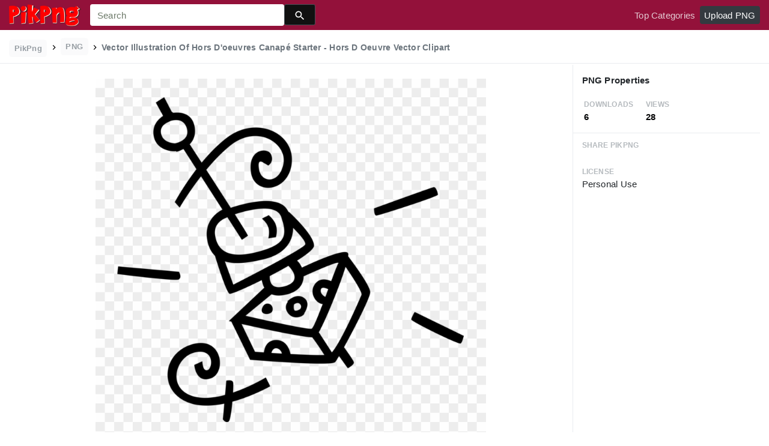

--- FILE ---
content_type: text/html;charset=utf-8
request_url: https://www.pikpng.com/pngvi/hibwwbw_vector-illustration-of-hors-doeuvres-canap-starter-hors-d-oeuvre-vector-clipart/
body_size: 8816
content:





<!doctype html>
<html lang="en"><head>
    <meta charset="utf-8">
    <meta name="viewport" content="width=device-width, initial-scale=1, shrink-to-fit=no">

    <title>Vector Illustration Of Hors D&#39;oeuvres Canapé Starter - Hors D Oeuvre Vector Clipart (#4637915) - PikPng </title>
    <meta name="description" content="Vector Illustration Of Hors D&#39;oeuvres Canapé Starter - Hors D Oeuvre Vector Clipart is high quality 745*700  transparent png stocked by PikPng. Download it free and share it with more people.">
	<meta name="keywords" content="Vector Illustration Of Hors D&#39;oeuvres Canapé Starter - Hors D Oeuvre Vector Clipart, transparent png image">

   
    <link rel="stylesheet" href="https://www.pikpng.com/css/a.css">
    <link rel="stylesheet" href="https://www.pikpng.com/css/b.css">
    <link rel="stylesheet" href="https://www.pikpng.com/css/icon_details.css">
	<link rel="stylesheet" href="https://www.pikpng.com/css/page.css?v=1.1">

<meta property="og:type" content="website" />
<meta property="og:url" content="https://www.pikpng.com/pngvi/hibwwbw_vector-illustration-of-hors-doeuvres-canap-starter-hors/" />
<meta property="og:title" content="Vector Illustration Of Hors D&#39;oeuvres Canapé Starter - Hors D Oeuvre Vector Clipart (#4637915) - PikPng" />
<meta property="og:description" content="Vector Illustration Of Hors D&#39;oeuvres Canapé Starter - Hors D Oeuvre Vector Clipart is high quality 745*700  transparent png stocked by PikPng. Download it free and share it with more people." />
<meta property="og:image" content="https://www.pikpng.com/pngl/m/463-4637915_vector-illustration-of-hors-doeuvres-canap-starter-hors.png">
<meta property="og:site_name" content="PikPng.com" />
<meta property="fb:app_id" content="2370715289850948" />
<meta property="twitter:account_id" content="1064403778017738752" />
<meta name="twitter:site" content="@pikpng_inc">
<meta name="twitter:card" content="photo">
<meta name="twitter:title" content="Vector Illustration Of Hors D&#39;oeuvres Canapé Starter - Hors D Oeuvre Vector Clipart (#4637915) - PikPng">
<meta name="twitter:image" content="https://www.pikpng.com/pngl/m/463-4637915_vector-illustration-of-hors-doeuvres-canap-starter-hors.png">
 


 
  
 <style>
 .img-detail-title a {
color:#aaa9a9!important;
font-weight:400!important;
}

.fz14{color:#818684!important}
.h3{font-size: 1.2rem!important;font-weight:400!important;color:#6c7176 !important}

 
.pdt-app-img-link {
    display: none;
    width: 130px;
    height: 130px;
    position: absolute;
    left: 0;
    top: 0;
    right: 0;
    bottom: 0;
    background: url(/images/buy_img_link.png) no-repeat;
    margin: auto;
}
.at-label{display:none;}
.pdt-app-box:hover .pdt-app-img-link{display:inline-block;opacity:.8}.pdt-app-box:hover .pdt-app-img-link:hover{opacity:1}

@media screen and (max-width: 640px){
.imgcss{
width:95%!important;
}
.buttoncss{
margin-bottom:10px;
}
}

.click_pop {cursor:pointer!important;}
</style>

 

<script async src="https://pagead2.googlesyndication.com/pagead/js/adsbygoogle.js"></script>

 
</head>
<body class="preview-white nav-fixed">
    


	<link rel="stylesheet" href="/adopen/adstyle.css">	
<div class="adbgPop"></div>
<div class="adpop" style="top: 100px;">
    <div class="adpop-top">
        <h2 class="poph2">Download PNG</h2>
        <span class="adpop-close"><img src="/adopen/close-2.png" width="30"></span>
    </div>
    <div class="adpop-content">

	<div style="float:left;margin-left:-4px;" class="adtextshow" id="pophints">&nbsp;Please wait while your url is generating... <span style="float:right;" class="clock" id="clockid">3</span></div>

	<div class="adhtml">


	</div>

        <div class="adpop-content-left">
            <p>Resolution: <span id="idresad" style="margin-right:8px;"></span> Image Size: <span id="idsizead"></span></p>
			<p class="freedownad"><a href="#" class="downloadadopen" id="downbtnad" rel="nofollow" target="_blank" style="text-decoration: none;">Download</a></p>
        </div>
    </div> 
</div>

    
 






<nav class="navbar navbar-expand-lg navbar-dark bg-dark">
    <a href="/" class="navbar-brand p-0 d-xl-none mr-2">
        <img src="/images/logoicon5.png" width="36" height="36" class="d-inline-block align-top"  >
    </a>

    <a href="/" class="navbar-brand p-0 d-none d-xl-block">
        <img src="/images/logo5.png"  height="38" class="d-inline-block align-top"  >
    </a>

    
    <form name="keyForm" action="/search.html" class="search-form"  method="get" onsubmit="return search(document.keyForm);" >
        <div class="input-group">
            <input class="form-control  border-0 flexdatalist_disabled" type="search" name="k" placeholder="Search" value=""  >
            <div class="input-group-append">
                <button class="btn btn-primary btn-sm px-3" type="submit" style="background:#111;height:35px">
                    
    <img src="/images/search4.svg" alt="" width="20" height="20" class="ui-icon align-text-bottom">

                </button>
            </div>
        </div></form>


    <button class="navbar-toggler border-0 px-0" type="button" data-toggle="collapse" data-target="#mainNavigation" aria-controls="mainNavigation" aria-expanded="false" aria-label="Toggle navigation">
        <span class="navbar-toggler-icon"></span>
    </button>

    <div class="collapse navbar-collapse text-center text-lg-left" id="mainNavigation">
        <ul class="navbar-nav mr-auto">
            <!--li class="nav-item">
                <a href="https://www.pikpng.com/freepng/arrow/" class="nav-link ">Clipart</a>
            </li>
            <li class="nav-item">
                <a href="https://www.pikpng.com/freepng/car/" class="nav-link ">Silhouette</a>
            </li>
            <li class="nav-item">
                <a href="https://www.pikpng.com/freepng/food/" class="nav-link ">Icon</a>
            </li-->
            
        </ul>

        <ul class="navbar-nav text-lg-right">
            

            <li class="nav-item d-none">
                <a href="#cart-preview-dropdown" data-toggle="collapse" class="nav-link">
                    
     <img src="/images/split.svg" alt="" width="16" height="16" class="ui-icon align-text-bottom" style="margin-top:8px;">

                    <span class="badge badge-danger badge-pill">
                        <span data-counter="cart_items"></span>
                    </span>
                </a>
            </li>

            
                <li class="nav-item">
                    <a href="/toppngs/" class="nav-link" >Top Categories</a>
                </li>
                <li class="nav-item">
                    <a href="/uploadimgs/" class="nav-link" rel="nofollow" style="border-color:#dee2e6;color:#fff;background:#343a40;border-radius:4px!important;">Upload PNG</a>
                </li>
            
        </ul>

      
    </div>
</nav>
    

    
    <header class="bg-white border-bottom py-2">
        <div class="container-fluid">
            <div class="row">
                <div class="col-md-9">
                    <div class="text-muted font-weight-bold small pt-1">
                        <a href="/" class="px-2 py-1 rounded text-muted opacity-70 btn btn-sm btn-light text-secondary mb-0" style="margin-bottom:6px;">
                            PikPng
                        </a>

                        
						<img src="/images/split.svg" alt="" width="16" height="16" class="ui-icon align-text-bottom" style="margin-top:2px;">

 
                            <span class="px-2 py-1 rounded text-muted opacity-70 btn btn-sm btn-light text-secondary mb-0"  style="margin-bottom:6px!important;">
                               PNG
                            </span>

                            
						<img src="/images/split.svg" alt="" width="16" height="16" class="ui-icon align-text-bottom" style="margin-top:2px;">

                          <h1 style="font-size:14px;display:inline-block;">Vector Illustration Of Hors D&#39;oeuvres Canapé Starter - Hors D Oeuvre Vector Clipart</h1>
 

 
                    </div>
                </div>
                <div class="mt-1 col-md-3 text-md-right">
 
 
                </div>
            </div>
        </div>
    </header>

    <main class="bg-white border-bottom">
        <div class="container-fluid">
            
                <div class="icon-details">
                    <div class="row no-gutters">
                        <div class="col-xl-9 col-lg-8">
                            <div class="text-center pt-3 pb-5 h-100 position-relative">




                                <div class="my-4 d-flex justify-content-center align-items-center">
                                    <div class="icon-preview-img sized pdt-app-box">

 <a href="https://www.pikpng.com/transpng/hibwwbw/"   title="Vector Illustration Of Hors D&#39;oeuvres Canapé Starter - Hors D Oeuvre Vector Clipart" class="" target="_blank">

																	 <span class="pdt-app-img-link" style="top:-400px!important"></span>

                                        <img class="imgcss" src="https://www.pikpng.com/pngl/m/463-4637915_vector-illustration-of-hors-doeuvres-canap-starter-hors.png" width="650" height="auto"  alt="Vector Illustration Of Hors D&#39;oeuvres Canapé Starter - Hors D Oeuvre Vector Clipart #4637915" title="Vector Illustration Of Hors D&#39;oeuvres Canapé Starter - Hors D Oeuvre Vector Clipart" class="d-block mx-auto">
											
									</a>

                                    </div>
                                </div>
	
                           
<div style="margin-bottom:10px;"> 
<!-- auto-hori -->
<ins class="adsbygoogle"
     style="display:block"
     data-ad-client="ca-pub-3317875339271875"
     data-ad-slot="1999647039"
     data-ad-format="auto"
     data-full-width-responsive="true"></ins>
<script>
     (adsbygoogle = window.adsbygoogle || []).push({});
</script>

</div>

                                <div class="text-center mb-2">
                                    
                                        
                                            <button class="btn btn-primary px-4 " style="background-color: #d1d1d2;border-color: #d1d1d2;" 
											  onclick="javascript:document.location='https://www.pikpng.com/downpngs/hibwwbw_vector-illustration-of-hors-doeuvres-canap-starter-hors/'">
                                                Free Download
                                            </button>

                                            <a href="https://www.pikpng.com/setdmca/" class="btn btn-outline-secondary px-4" rel="nofollow">
                                                Copyright complaint 
                                            </a>


                                        
                                    
                                </div>

<style>
p{margin-bottom:6px!important;}
.pdt-link-div{padding-bottom:8px!important;}
</style>


			<div class="pdt-link-box clearfix">
			
			<h2 class="pdt-link-title" style="text-align:left;">You're welcome to embed this image in your website/blog!</h2>
			
			<div class="pdt-link-div clearfix">
				<p class="pdt-link-name" style="text-align:left;">Text link to this page:</p>
				<p class="pdt-link-url" style="text-align:left;">
					<textarea type="text" onclick="javascript:this.select();"  class="pdt-link-input">&lt;a href="https://www.pikpng.com/pngvi/hibwwbw_vector-illustration-of-hors-doeuvres-canap-starter-hors/" target="_blank"&gt;Vector Illustration Of Hors D&#39;oeuvres Canapé Starter - Hors D Oeuvre Vector Clipart @pikpng.com&lt;/a&gt;</textarea>
				</p>
			</div>


<div> 
<!-- auto-hori -->
<ins class="adsbygoogle"
     style="display:block"
     data-ad-client="ca-pub-3317875339271875"
     data-ad-slot="1999647039"
     data-ad-format="auto"
     data-full-width-responsive="true"></ins>
<script>
     (adsbygoogle = window.adsbygoogle || []).push({});
</script>

</div>

 
			<div class="pdt-link-div clearfix">
				<p class="pdt-link-name" style="text-align:left;">Medium size image for your website/blog:</p>
				<p class="pdt-link-url" style="text-align:left;">
					<textarea type="text" onclick="javascript:this.select();"  class="pdt-link-input">&lt;img src="https://www.pikpng.com/pngl/m/463-4637915_vector-illustration-of-hors-doeuvres-canap-starter-hors.png" alt="Vector Illustration Of Hors D&#39;oeuvres Canapé Starter - Hors D Oeuvre Vector Clipart@pikpng.com"&gt;</textarea>
				</p>
			</div>

			</div>


                            </div>



                        </div>
                        <div class="col-xl-3 col-lg-4 col-details">
                            <div class="border-bottom p-3">
                                
                                    
                                        <div class="pb-2">
                                   

                                            <h6 class="d-inline-block">
                                                     PNG Properties
                                            </h6>
                                        </div>

                                        <div class="text-muted mb-0 ml-1">
                                            <div class="row">
                                                <div class="col-4">
                                                    <small class="text-muted text-uppercase font-weight-bold small opacity-50">Downloads</small>
                                                    <strong class="d-block text-dark">
                                                        6
                                                    </strong>
                                                </div>

                                                <div class="col-4">
                                                    <small class="text-muted text-uppercase font-weight-bold small opacity-50">Views </small>
                                                    <strong class="d-block text-dark">
                                                        28
                                                    </strong>
                                                </div>

                                            </div>
                                        </div>
                                    
                                
                            </div>


                            <div class="px-3">



                                <ul class="list-unstyled">

                                    <li class="my-4">
                                        <small class="text-muted text-uppercase font-weight-bold small opacity-50">Share PikPng</small>
                                        <span class="d-block">  								<div class="addthis_inline_share_toolbox"></div> </span>
                                    </li>

                                    <li class="my-4">
                                        <small class="text-muted text-uppercase font-weight-bold small opacity-50">License</small>
                                        <span class="d-block">  Personal Use </span>
                                    </li>

 <li class="my-4">


<div> 
<!-- auto-hori -->
<ins class="adsbygoogle"
     style="display:block"
     data-ad-client="ca-pub-3317875339271875"
     data-ad-slot="1999647039"
     data-ad-format="auto"
     data-full-width-responsive="true"></ins>
<script>
     (adsbygoogle = window.adsbygoogle || []).push({});
</script>

</div>
      </li>


                                    <li class="my-4">
                                        <small class="text-muted text-uppercase font-weight-bold small opacity-50">Resolution</small>
                                        <span class="d-block">
											745x700
                                        </span>
                                   
                                    </li>

                                    
                                        <li class="my-4">
                                            <small class="text-muted text-uppercase font-weight-bold small opacity-50">Name</small>
                                            <span class="d-block"> Vector Illustration Of Hors D&#39;oeuvres Canapé Starter - Hors D Oeuvre Vector Clipart </span>
                                        </li>
                                    

                                    
                                        <li class="my-4">
                                            <small class="text-muted text-uppercase font-weight-bold small opacity-50">Size</small>
                                            <span class="d-block"> 34 KB  </span>
                                        </li>
                                    
 

                                    <li class="my-4">
                                        <small class="text-muted text-uppercase font-weight-bold small opacity-50">Ralate Tags</small>
                                        <span class="d-block pt-1">
                                            
<div> 
<!-- auto-hori -->
<ins class="adsbygoogle"
     style="display:block"
     data-ad-client="ca-pub-3317875339271875"
     data-ad-slot="1999647039"
     data-ad-format="auto"
     data-full-width-responsive="true"></ins>
<script>
     (adsbygoogle = window.adsbygoogle || []).push({});
</script>

</div>                                                
                                                 
      

		    
                                        </span>
                                    </li>
 
                                </ul>
                            </div>

                  
                        </div>
                    </div>
                </div>
            
        </div>
    </main>

    
        <div class="bg-light py-3">
            <div class="container-fluid">
                <div class="row">
                    <div class="col-md-6">
                        <div class="pl-1 mb-3">
                            <h3 class="h5 mb-0">
You may also like
                            </h3>

 
                        </div>
                    </div>
                    <div class="col-md-6">
                        <div class="d-none d-lg-block text-right">
						

              <a    style="text-transform:capitalize;display: inline-block !important;color:#818684!important" href="https://www.pikpng.com/freepng/food-dish-png/"  title="food dish png" lass="btn btn-outline-secondary">
              
                food dish png
             
</a>&nbsp;&nbsp;

              <a    style="text-transform:capitalize;display: inline-block !important;color:#818684!important" href="https://www.pikpng.com/freepng/bbq-grill-illustration-png/"  title="bbq grill illustration png" lass="btn btn-outline-secondary">
              
                bbq grill illustration png
             
</a>&nbsp;&nbsp;

              <a    style="text-transform:capitalize;display: inline-block !important;color:#818684!important" href="https://www.pikpng.com/freepng/finger-pointer-png/"  title="finger pointer png" lass="btn btn-outline-secondary">
              
                finger pointer png
             
</a>&nbsp;&nbsp;

              <a    style="text-transform:capitalize;display: inline-block !important;color:#818684!important" href="https://www.pikpng.com/freepng/clouds-illustration-png/"  title="clouds illustration png" lass="btn btn-outline-secondary">
              
                clouds illustration png
             
</a>&nbsp;&nbsp;



                         </div>
                    </div>
                </div>

                
                    
                    
                        
    <div class="icon-grid grid-fluid clearfix">
        
            
    
    
    
    
    
    


    <div id="masList" class="clearfix img-list-box  png_tag_list">
        





 

		<div class="list-item img-list">
		<div class="img-list-pd">
			<div class="img-show" >
			<a href="https://www.pikpng.com/pngvi/hibwwbw_vector-illustration-of-hors-doeuvres-canap-starter-hors/" class="img-part click_pop9" title="Vector Illustration Of Hors D&#39;oeuvres Canapé Starter - Hors D Oeuvre Vector Clipart">
				<img class="lazy2" src="/images/default.png" data-original="https://cpng.pikpng.com/pngl/s/463-4637915_vector-illustration-of-hors-doeuvres-canap-starter-hors.png" alt="Vector Illustration Of Hors D&#39;oeuvres Canapé Starter - Hors D Oeuvre Vector Clipart" title="Vector Illustration Of Hors D&#39;oeuvres Canapé Starter - Hors D Oeuvre Vector Clipart">
				<div class="img-bg"></div>
			</a>
			<div class="img-btn-box">
				<a href="https://www.pikpng.com/pngvi/hibwwbw_vector-illustration-of-hors-doeuvres-canap-starter-hors-d-oeuvre-vector-clipart/" style="background: #232328;"> <span>PNG</span></a>
			</div>
		</div>
		<div class="img-detail">
			<h3 class="img-detail-title">
			<a href="#" style="text-transform:capitalize">Vector Illustration Of Hors D&#39;oeuvres Canapé Starter - Hors D Oeuvre Vector Clipart</a></h3>
			<div class="pic-info clearfix"> 
			<p class="info-title fl">745*700</p>
			<div class="download-info fr">
				<p class="fl download-info-p">
					<img src="https://www.pikpng.com/images/icon-see.png" style="width:16px; height: 16px;">
					<span>0</span>
				</p>
				<p class="fl download-info-p">
					<img src="https://www.pikpng.com/images/icon-pctdown.png" style="width:16px; height: 16px;">
					<span>0</span>
				</p>
			</div>
			</div>
		</div>
		</div></div>




 

		<div class="list-item img-list">
		<div class="img-list-pd">
			<div class="img-show" >
			<a href="https://www.pikpng.com/pngvi/hxRmmTw_can-food-main-page-hors-doeuvre-clipart/" class="img-part click_pop9" title="Can Food Main Page - Hors D&#39;oeuvre Clipart">
				<img class="lazy2" src="/images/default.png" data-original="https://cpng.pikpng.com/pngl/s/565-5656243_can-food-main-page-hors-doeuvre-clipart.png" alt="Can Food Main Page - Hors D&#39;oeuvre Clipart" title="Can Food Main Page - Hors D&#39;oeuvre Clipart">
				<div class="img-bg"></div>
			</a>
			<div class="img-btn-box">
				<a href="https://www.pikpng.com/pngvi/hxRmmTw_can-food-main-page-hors-doeuvre-clipart/" style="background: #232328;"> <span>PNG</span></a>
			</div>
		</div>
		<div class="img-detail">
			<h3 class="img-detail-title">
			<a href="#" style="text-transform:capitalize">Can Food Main Page - Hors D&#39;oeuvre Clipart</a></h3>
			<div class="pic-info clearfix"> 
			<p class="info-title fl">1255*591</p>
			<div class="download-info fr">
				<p class="fl download-info-p">
					<img src="https://www.pikpng.com/images/icon-see.png" style="width:16px; height: 16px;">
					<span>0</span>
				</p>
				<p class="fl download-info-p">
					<img src="https://www.pikpng.com/images/icon-pctdown.png" style="width:16px; height: 16px;">
					<span>0</span>
				</p>
			</div>
			</div>
		</div>
		</div></div>




 

		<div class="list-item img-list">
		<div class="img-list-pd">
			<div class="img-show" >
			<a href="https://www.pikpng.com/pngvi/iRmwhoT_appetizer-vector-hors-d-oeuvres-clip-art-png/" class="img-part click_pop9" title="Appetizer Vector - Hors D Oeuvres Clip Art - Png Download">
				<img class="lazy2" src="/images/default.png" data-original="https://cpng.pikpng.com/pngl/s/217-2171481_appetizer-vector-hors-d-oeuvres-clip-art-png.png" alt="Appetizer Vector - Hors D Oeuvres Clip Art - Png Download" title="Appetizer Vector - Hors D Oeuvres Clip Art - Png Download">
				<div class="img-bg"></div>
			</a>
			<div class="img-btn-box">
				<a href="https://www.pikpng.com/pngvi/iRmwhoT_appetizer-vector-hors-d-oeuvres-clip-art-png-download/" style="background: #232328;"> <span>PNG</span></a>
			</div>
		</div>
		<div class="img-detail">
			<h3 class="img-detail-title">
			<a href="#" style="text-transform:capitalize">Appetizer Vector - Hors D Oeuvres Clip Art - Png Download</a></h3>
			<div class="pic-info clearfix"> 
			<p class="info-title fl">735*700</p>
			<div class="download-info fr">
				<p class="fl download-info-p">
					<img src="https://www.pikpng.com/images/icon-see.png" style="width:16px; height: 16px;">
					<span>0</span>
				</p>
				<p class="fl download-info-p">
					<img src="https://www.pikpng.com/images/icon-pctdown.png" style="width:16px; height: 16px;">
					<span>0</span>
				</p>
			</div>
			</div>
		</div>
		</div></div>




 

		<div class="list-item img-list">
		<div class="img-list-pd">
			<div class="img-show" >
			<a href="https://www.pikpng.com/pngvi/TRowbh_japanese-sushi-hors-doeuvre-clipart/" class="img-part click_pop9" title="Japanese Sushi - Hors D&#39;oeuvre Clipart">
				<img class="lazy2" src="/images/default.png" data-original="https://cpng.pikpng.com/pngl/s/49-498739_japanese-sushi-hors-doeuvre-clipart.png" alt="Japanese Sushi - Hors D&#39;oeuvre Clipart" title="Japanese Sushi - Hors D&#39;oeuvre Clipart">
				<div class="img-bg"></div>
			</a>
			<div class="img-btn-box">
				<a href="https://www.pikpng.com/pngvi/TRowbh_japanese-sushi-hors-doeuvre-clipart/" style="background: #232328;"> <span>PNG</span></a>
			</div>
		</div>
		<div class="img-detail">
			<h3 class="img-detail-title">
			<a href="#" style="text-transform:capitalize">Japanese Sushi - Hors D&#39;oeuvre Clipart</a></h3>
			<div class="pic-info clearfix"> 
			<p class="info-title fl">840*400</p>
			<div class="download-info fr">
				<p class="fl download-info-p">
					<img src="https://www.pikpng.com/images/icon-see.png" style="width:16px; height: 16px;">
					<span>0</span>
				</p>
				<p class="fl download-info-p">
					<img src="https://www.pikpng.com/images/icon-pctdown.png" style="width:16px; height: 16px;">
					<span>0</span>
				</p>
			</div>
			</div>
		</div>
		</div></div>




 

		<div class="list-item img-list">
		<div class="img-list-pd">
			<div class="img-show" >
			<a href="https://www.pikpng.com/pngvi/hxRxmxi_chickpea-and-buckwheat-dosas-are-perfect-bread-substitutes/" class="img-part click_pop9" title="Chickpea And Buckwheat Dosas Are Perfect Bread Substitutes - Hors D&#39;oeuvre Clipart">
				<img class="lazy2" src="/images/default.png" data-original="https://cpng.pikpng.com/pngl/s/564-5649398_chickpea-and-buckwheat-dosas-are-perfect-bread-substitutes.png" alt="Chickpea And Buckwheat Dosas Are Perfect Bread Substitutes - Hors D&#39;oeuvre Clipart" title="Chickpea And Buckwheat Dosas Are Perfect Bread Substitutes - Hors D&#39;oeuvre Clipart">
				<div class="img-bg"></div>
			</a>
			<div class="img-btn-box">
				<a href="https://www.pikpng.com/pngvi/hxRxmxi_chickpea-and-buckwheat-dosas-are-perfect-bread-substitutes-hors-doeuvre-clipart/" style="background: #232328;"> <span>PNG</span></a>
			</div>
		</div>
		<div class="img-detail">
			<h3 class="img-detail-title">
			<a href="#" style="text-transform:capitalize">Chickpea And Buckwheat Dosas Are Perfect Bread Substitutes - Hors D&#39;oeuvre Clipart</a></h3>
			<div class="pic-info clearfix"> 
			<p class="info-title fl">1146*659</p>
			<div class="download-info fr">
				<p class="fl download-info-p">
					<img src="https://www.pikpng.com/images/icon-see.png" style="width:16px; height: 16px;">
					<span>0</span>
				</p>
				<p class="fl download-info-p">
					<img src="https://www.pikpng.com/images/icon-pctdown.png" style="width:16px; height: 16px;">
					<span>0</span>
				</p>
			</div>
			</div>
		</div>
		</div></div>




 

		<div class="list-item img-list">
		<div class="img-list-pd">
			<div class="img-show" >
			<a href="https://www.pikpng.com/pngvi/hoimTmx_mini-wraps-platter-hors-doeuvre-clipart/" class="img-part click_pop9" title="Mini Wraps Platter - Hors D&#39;oeuvre Clipart">
				<img class="lazy2" src="/images/default.png" data-original="https://cpng.pikpng.com/pngl/s/544-5448751_mini-wraps-platter-hors-doeuvre-clipart.png" alt="Mini Wraps Platter - Hors D&#39;oeuvre Clipart" title="Mini Wraps Platter - Hors D&#39;oeuvre Clipart">
				<div class="img-bg"></div>
			</a>
			<div class="img-btn-box">
				<a href="https://www.pikpng.com/pngvi/hoimTmx_mini-wraps-platter-hors-doeuvre-clipart/" style="background: #232328;"> <span>PNG</span></a>
			</div>
		</div>
		<div class="img-detail">
			<h3 class="img-detail-title">
			<a href="#" style="text-transform:capitalize">Mini Wraps Platter - Hors D&#39;oeuvre Clipart</a></h3>
			<div class="pic-info clearfix"> 
			<p class="info-title fl">688*574</p>
			<div class="download-info fr">
				<p class="fl download-info-p">
					<img src="https://www.pikpng.com/images/icon-see.png" style="width:16px; height: 16px;">
					<span>0</span>
				</p>
				<p class="fl download-info-p">
					<img src="https://www.pikpng.com/images/icon-pctdown.png" style="width:16px; height: 16px;">
					<span>0</span>
				</p>
			</div>
			</div>
		</div>
		</div></div>




 

		<div class="list-item img-list">
		<div class="img-list-pd">
			<div class="img-show" >
			<a href="https://www.pikpng.com/pngvi/hhhJTRi_physical-quality-is-assessed-from-checking-the-fish/" class="img-part click_pop9" title="Physical Quality Is Assessed, From Checking The Fish - Starter Fish Food Clipart">
				<img class="lazy2" src="/images/default.png" data-original="https://cpng.pikpng.com/pngl/s/481-4810184_physical-quality-is-assessed-from-checking-the-fish.png" alt="Physical Quality Is Assessed, From Checking The Fish - Starter Fish Food Clipart" title="Physical Quality Is Assessed, From Checking The Fish - Starter Fish Food Clipart">
				<div class="img-bg"></div>
			</a>
			<div class="img-btn-box">
				<a href="https://www.pikpng.com/pngvi/hhhJTRi_physical-quality-is-assessed-from-checking-the-fish-starter-fish-food-clipart/" style="background: #232328;"> <span>PNG</span></a>
			</div>
		</div>
		<div class="img-detail">
			<h3 class="img-detail-title">
			<a href="#" style="text-transform:capitalize">Physical Quality Is Assessed, From Checking The Fish - Starter Fish Food Clipart</a></h3>
			<div class="pic-info clearfix"> 
			<p class="info-title fl">820*392</p>
			<div class="download-info fr">
				<p class="fl download-info-p">
					<img src="https://www.pikpng.com/images/icon-see.png" style="width:16px; height: 16px;">
					<span>0</span>
				</p>
				<p class="fl download-info-p">
					<img src="https://www.pikpng.com/images/icon-pctdown.png" style="width:16px; height: 16px;">
					<span>0</span>
				</p>
			</div>
			</div>
		</div>
		</div></div>




 

		<div class="list-item img-list">
		<div class="img-list-pd">
			<div class="img-show" >
			<a href="https://www.pikpng.com/pngvi/mmRoxh_side-dishes-for-chkn-starters-menu-png-clipart/" class="img-part click_pop9" title="Side Dishes For Chkn - Starters Menu Png Clipart">
				<img class="lazy2" src="/images/default.png" data-original="https://cpng.pikpng.com/pngl/s/194-1946949_side-dishes-for-chkn-starters-menu-png-clipart.png" alt="Side Dishes For Chkn - Starters Menu Png Clipart" title="Side Dishes For Chkn - Starters Menu Png Clipart">
				<div class="img-bg"></div>
			</a>
			<div class="img-btn-box">
				<a href="https://www.pikpng.com/pngvi/mmRoxh_side-dishes-for-chkn-starters-menu-png-clipart/" style="background: #232328;"> <span>PNG</span></a>
			</div>
		</div>
		<div class="img-detail">
			<h3 class="img-detail-title">
			<a href="#" style="text-transform:capitalize">Side Dishes For Chkn - Starters Menu Png Clipart</a></h3>
			<div class="pic-info clearfix"> 
			<p class="info-title fl">871*597</p>
			<div class="download-info fr">
				<p class="fl download-info-p">
					<img src="https://www.pikpng.com/images/icon-see.png" style="width:16px; height: 16px;">
					<span>0</span>
				</p>
				<p class="fl download-info-p">
					<img src="https://www.pikpng.com/images/icon-pctdown.png" style="width:16px; height: 16px;">
					<span>0</span>
				</p>
			</div>
			</div>
		</div>
		</div></div>




 

		<div class="list-item img-list">
		<div class="img-list-pd">
			<div class="img-show" >
			<a href="https://www.pikpng.com/pngvi/hTxwim_thermomix-recipes-food-starter-icon-png-clipart/" class="img-part click_pop9" title="Thermomix Recipes - Food Starter Icon Png Clipart">
				<img class="lazy2" src="/images/default.png" data-original="https://cpng.pikpng.com/pngl/s/36-369912_thermomix-recipes-food-starter-icon-png-clipart.png" alt="Thermomix Recipes - Food Starter Icon Png Clipart" title="Thermomix Recipes - Food Starter Icon Png Clipart">
				<div class="img-bg"></div>
			</a>
			<div class="img-btn-box">
				<a href="https://www.pikpng.com/pngvi/hTxwim_thermomix-recipes-food-starter-icon-png-clipart/" style="background: #232328;"> <span>PNG</span></a>
			</div>
		</div>
		<div class="img-detail">
			<h3 class="img-detail-title">
			<a href="#" style="text-transform:capitalize">Thermomix Recipes - Food Starter Icon Png Clipart</a></h3>
			<div class="pic-info clearfix"> 
			<p class="info-title fl">650*650</p>
			<div class="download-info fr">
				<p class="fl download-info-p">
					<img src="https://www.pikpng.com/images/icon-see.png" style="width:16px; height: 16px;">
					<span>0</span>
				</p>
				<p class="fl download-info-p">
					<img src="https://www.pikpng.com/images/icon-pctdown.png" style="width:16px; height: 16px;">
					<span>0</span>
				</p>
			</div>
			</div>
		</div>
		</div></div>




 

		<div class="list-item img-list">
		<div class="img-list-pd">
			<div class="img-show" >
			<a href="https://www.pikpng.com/pngvi/iowbibJ_bruschetta-italian-finger-food-appetizers-clipart/" class="img-part click_pop9" title="Bruschetta - Italian Finger Food Appetizers Clipart">
				<img class="lazy2" src="/images/default.png" data-original="https://cpng.pikpng.com/pngl/s/345-3453842_bruschetta-italian-finger-food-appetizers-clipart.png" alt="Bruschetta - Italian Finger Food Appetizers Clipart" title="Bruschetta - Italian Finger Food Appetizers Clipart">
				<div class="img-bg"></div>
			</a>
			<div class="img-btn-box">
				<a href="https://www.pikpng.com/pngvi/iowbibJ_bruschetta-italian-finger-food-appetizers-clipart/" style="background: #232328;"> <span>PNG</span></a>
			</div>
		</div>
		<div class="img-detail">
			<h3 class="img-detail-title">
			<a href="#" style="text-transform:capitalize">Bruschetta - Italian Finger Food Appetizers Clipart</a></h3>
			<div class="pic-info clearfix"> 
			<p class="info-title fl">600*600</p>
			<div class="download-info fr">
				<p class="fl download-info-p">
					<img src="https://www.pikpng.com/images/icon-see.png" style="width:16px; height: 16px;">
					<span>0</span>
				</p>
				<p class="fl download-info-p">
					<img src="https://www.pikpng.com/images/icon-pctdown.png" style="width:16px; height: 16px;">
					<span>0</span>
				</p>
			</div>
			</div>
		</div>
		</div></div>




 

		<div class="list-item img-list">
		<div class="img-list-pd">
			<div class="img-show" >
			<a href="https://www.pikpng.com/pngvi/bTJwhm_control-your-budget-with-a-la-carte-salad/" class="img-part click_pop9" title="Control Your Budget With A La Carte - Salad Delivery At Your Home Illustration Clipart">
				<img class="lazy2" src="/images/default.png" data-original="https://cpng.pikpng.com/pngl/s/73-735666_control-your-budget-with-a-la-carte-salad.png" alt="Control Your Budget With A La Carte - Salad Delivery At Your Home Illustration Clipart" title="Control Your Budget With A La Carte - Salad Delivery At Your Home Illustration Clipart">
				<div class="img-bg"></div>
			</a>
			<div class="img-btn-box">
				<a href="https://www.pikpng.com/pngvi/bTJwhm_control-your-budget-with-a-la-carte-salad-delivery-at-your-home/" style="background: #232328;"> <span>PNG</span></a>
			</div>
		</div>
		<div class="img-detail">
			<h3 class="img-detail-title">
			<a href="#" style="text-transform:capitalize">Control Your Budget With A La Carte - Salad Delivery At Your Home Illustration Clipart</a></h3>
			<div class="pic-info clearfix"> 
			<p class="info-title fl">1062*1096</p>
			<div class="download-info fr">
				<p class="fl download-info-p">
					<img src="https://www.pikpng.com/images/icon-see.png" style="width:16px; height: 16px;">
					<span>0</span>
				</p>
				<p class="fl download-info-p">
					<img src="https://www.pikpng.com/images/icon-pctdown.png" style="width:16px; height: 16px;">
					<span>0</span>
				</p>
			</div>
			</div>
		</div>
		</div></div>




 

		<div class="list-item img-list">
		<div class="img-list-pd">
			<div class="img-show" >
			<a href="https://www.pikpng.com/pngvi/ibxTooR_icl-zombie-starter-illustration-clipart/" class="img-part click_pop9" title="[icl] Zombie Starter - Illustration Clipart">
				<img class="lazy2" src="/images/default.png" data-original="https://cpng.pikpng.com/pngl/s/316-3168563_icl-zombie-starter-illustration-clipart.png" alt="[icl] Zombie Starter - Illustration Clipart" title="[icl] Zombie Starter - Illustration Clipart">
				<div class="img-bg"></div>
			</a>
			<div class="img-btn-box">
				<a href="https://www.pikpng.com/pngvi/ibxTooR_icl-zombie-starter-illustration-clipart/" style="background: #232328;"> <span>PNG</span></a>
			</div>
		</div>
		<div class="img-detail">
			<h3 class="img-detail-title">
			<a href="#" style="text-transform:capitalize">[icl] Zombie Starter - Illustration Clipart</a></h3>
			<div class="pic-info clearfix"> 
			<p class="info-title fl">864*864</p>
			<div class="download-info fr">
				<p class="fl download-info-p">
					<img src="https://www.pikpng.com/images/icon-see.png" style="width:16px; height: 16px;">
					<span>0</span>
				</p>
				<p class="fl download-info-p">
					<img src="https://www.pikpng.com/images/icon-pctdown.png" style="width:16px; height: 16px;">
					<span>0</span>
				</p>
			</div>
			</div>
		</div>
		</div></div>




 

		<div class="list-item img-list">
		<div class="img-list-pd">
			<div class="img-show" >
			<a href="https://www.pikpng.com/pngvi/hoiRJxJ_just-finished-a-new-skyblock-commission-for-skyvillagemc/" class="img-part click_pop9" title="Just Finished A New Skyblock Commission For @skyvillagemc - Illustration Clipart">
				<img class="lazy2" src="/images/default.png" data-original="https://cpng.pikpng.com/pngl/s/542-5428409_just-finished-a-new-skyblock-commission-for-skyvillagemc.png" alt="Just Finished A New Skyblock Commission For @skyvillagemc - Illustration Clipart" title="Just Finished A New Skyblock Commission For @skyvillagemc - Illustration Clipart">
				<div class="img-bg"></div>
			</a>
			<div class="img-btn-box">
				<a href="https://www.pikpng.com/pngvi/hoiRJxJ_just-finished-a-new-skyblock-commission-for-skyvillagemc-illustration-clipart/" style="background: #232328;"> <span>PNG</span></a>
			</div>
		</div>
		<div class="img-detail">
			<h3 class="img-detail-title">
			<a href="#" style="text-transform:capitalize">Just Finished A New Skyblock Commission For @skyvillagemc - Illustration Clipart</a></h3>
			<div class="pic-info clearfix"> 
			<p class="info-title fl">960*800</p>
			<div class="download-info fr">
				<p class="fl download-info-p">
					<img src="https://www.pikpng.com/images/icon-see.png" style="width:16px; height: 16px;">
					<span>0</span>
				</p>
				<p class="fl download-info-p">
					<img src="https://www.pikpng.com/images/icon-pctdown.png" style="width:16px; height: 16px;">
					<span>0</span>
				</p>
			</div>
			</div>
		</div>
		</div></div>




 

		<div class="list-item img-list">
		<div class="img-list-pd">
			<div class="img-show" >
			<a href="https://www.pikpng.com/pngvi/bThJii_pokemon-starters-png-starter-pokemon-png-clipart/" class="img-part click_pop9" title="Pokemon Starters Png - Starter Pokemon Png Clipart">
				<img class="lazy2" src="/images/default.png" data-original="https://cpng.pikpng.com/pngl/s/72-726234_pokemon-starters-png-starter-pokemon-png-clipart.png" alt="Pokemon Starters Png - Starter Pokemon Png Clipart" title="Pokemon Starters Png - Starter Pokemon Png Clipart">
				<div class="img-bg"></div>
			</a>
			<div class="img-btn-box">
				<a href="https://www.pikpng.com/pngvi/bThJii_pokemon-starters-png-starter-pokemon-png-clipart/" style="background: #232328;"> <span>PNG</span></a>
			</div>
		</div>
		<div class="img-detail">
			<h3 class="img-detail-title">
			<a href="#" style="text-transform:capitalize">Pokemon Starters Png - Starter Pokemon Png Clipart</a></h3>
			<div class="pic-info clearfix"> 
			<p class="info-title fl">1216*656</p>
			<div class="download-info fr">
				<p class="fl download-info-p">
					<img src="https://www.pikpng.com/images/icon-see.png" style="width:16px; height: 16px;">
					<span>0</span>
				</p>
				<p class="fl download-info-p">
					<img src="https://www.pikpng.com/images/icon-pctdown.png" style="width:16px; height: 16px;">
					<span>0</span>
				</p>
			</div>
			</div>
		</div>
		</div></div>




 

		<div class="list-item img-list">
		<div class="img-list-pd">
			<div class="img-show" >
			<a href="https://www.pikpng.com/pngvi/iToRTow_generation-kanto-starter-pokemon-gen-1-starters-png/" class="img-part click_pop9" title="Generation Kanto Starter - Pokemon Gen 1 Starters Png Clipart">
				<img class="lazy2" src="/images/default.png" data-original="https://cpng.pikpng.com/pngl/s/284-2842117_generation-kanto-starter-pokemon-gen-1-starters-png.png" alt="Generation Kanto Starter - Pokemon Gen 1 Starters Png Clipart" title="Generation Kanto Starter - Pokemon Gen 1 Starters Png Clipart">
				<div class="img-bg"></div>
			</a>
			<div class="img-btn-box">
				<a href="https://www.pikpng.com/pngvi/iToRTow_generation-kanto-starter-pokemon-gen-1-starters-png-clipart/" style="background: #232328;"> <span>PNG</span></a>
			</div>
		</div>
		<div class="img-detail">
			<h3 class="img-detail-title">
			<a href="#" style="text-transform:capitalize">Generation Kanto Starter - Pokemon Gen 1 Starters Png Clipart</a></h3>
			<div class="pic-info clearfix"> 
			<p class="info-title fl">900*645</p>
			<div class="download-info fr">
				<p class="fl download-info-p">
					<img src="https://www.pikpng.com/images/icon-see.png" style="width:16px; height: 16px;">
					<span>0</span>
				</p>
				<p class="fl download-info-p">
					<img src="https://www.pikpng.com/images/icon-pctdown.png" style="width:16px; height: 16px;">
					<span>0</span>
				</p>
			</div>
			</div>
		</div>
		</div></div>




 

		<div class="list-item img-list">
		<div class="img-list-pd">
			<div class="img-show" >
			<a href="https://www.pikpng.com/pngvi/hRixiob_how-the-starting-system-works-starter-motor-solenoid/" class="img-part click_pop9" title="How The Starting System Works - Starter Motor Solenoid Clipart">
				<img class="lazy2" src="/images/default.png" data-original="https://cpng.pikpng.com/pngl/s/435-4358330_how-the-starting-system-works-starter-motor-solenoid.png" alt="How The Starting System Works - Starter Motor Solenoid Clipart" title="How The Starting System Works - Starter Motor Solenoid Clipart">
				<div class="img-bg"></div>
			</a>
			<div class="img-btn-box">
				<a href="https://www.pikpng.com/pngvi/hRixiob_how-the-starting-system-works-starter-motor-solenoid-clipart/" style="background: #232328;"> <span>PNG</span></a>
			</div>
		</div>
		<div class="img-detail">
			<h3 class="img-detail-title">
			<a href="#" style="text-transform:capitalize">How The Starting System Works - Starter Motor Solenoid Clipart</a></h3>
			<div class="pic-info clearfix"> 
			<p class="info-title fl">1228*778</p>
			<div class="download-info fr">
				<p class="fl download-info-p">
					<img src="https://www.pikpng.com/images/icon-see.png" style="width:16px; height: 16px;">
					<span>0</span>
				</p>
				<p class="fl download-info-p">
					<img src="https://www.pikpng.com/images/icon-pctdown.png" style="width:16px; height: 16px;">
					<span>0</span>
				</p>
			</div>
			</div>
		</div>
		</div></div>




 

		<div class="list-item img-list">
		<div class="img-list-pd">
			<div class="img-show" >
			<a href="https://www.pikpng.com/pngvi/iixihRR_3d-realistic-food-fish-dish-for-dinner-3/" class="img-part click_pop9" title="3d Realistic Food Fish Dish For Dinner 3 Top View, - Food Images Png Top View Clipart">
				<img class="lazy2" src="/images/default.png" data-original="https://cpng.pikpng.com/pngl/s/232-2328827_3d-realistic-food-fish-dish-for-dinner-3.png" alt="3d Realistic Food Fish Dish For Dinner 3 Top View, - Food Images Png Top View Clipart" title="3d Realistic Food Fish Dish For Dinner 3 Top View, - Food Images Png Top View Clipart">
				<div class="img-bg"></div>
			</a>
			<div class="img-btn-box">
				<a href="https://www.pikpng.com/pngvi/iixihRR_3d-realistic-food-fish-dish-for-dinner-3-top-view-food-images/" style="background: #232328;"> <span>PNG</span></a>
			</div>
		</div>
		<div class="img-detail">
			<h3 class="img-detail-title">
			<a href="#" style="text-transform:capitalize">3d Realistic Food Fish Dish For Dinner 3 Top View, - Food Images Png Top View Clipart</a></h3>
			<div class="pic-info clearfix"> 
			<p class="info-title fl">640*640</p>
			<div class="download-info fr">
				<p class="fl download-info-p">
					<img src="https://www.pikpng.com/images/icon-see.png" style="width:16px; height: 16px;">
					<span>0</span>
				</p>
				<p class="fl download-info-p">
					<img src="https://www.pikpng.com/images/icon-pctdown.png" style="width:16px; height: 16px;">
					<span>0</span>
				</p>
			</div>
			</div>
		</div>
		</div></div>




 

		<div class="list-item img-list">
		<div class="img-list-pd">
			<div class="img-show" >
			<a href="https://www.pikpng.com/pngvi/iixRbmo_546kib-900x621-gen8starters-gen-8-starter-leak-clipart/" class="img-part click_pop9" title="546kib, 900x621, Gen8starters - Gen 8 Starter Leak Clipart">
				<img class="lazy2" src="/images/default.png" data-original="https://cpng.pikpng.com/pngl/s/232-2327116_546kib-900x621-gen8starters-gen-8-starter-leak-clipart.png" alt="546kib, 900x621, Gen8starters - Gen 8 Starter Leak Clipart" title="546kib, 900x621, Gen8starters - Gen 8 Starter Leak Clipart">
				<div class="img-bg"></div>
			</a>
			<div class="img-btn-box">
				<a href="https://www.pikpng.com/pngvi/iixRbmo_546kib-900x621-gen8starters-gen-8-starter-leak-clipart/" style="background: #232328;"> <span>PNG</span></a>
			</div>
		</div>
		<div class="img-detail">
			<h3 class="img-detail-title">
			<a href="#" style="text-transform:capitalize">546kib, 900x621, Gen8starters - Gen 8 Starter Leak Clipart</a></h3>
			<div class="pic-info clearfix"> 
			<p class="info-title fl">900*621</p>
			<div class="download-info fr">
				<p class="fl download-info-p">
					<img src="https://www.pikpng.com/images/icon-see.png" style="width:16px; height: 16px;">
					<span>0</span>
				</p>
				<p class="fl download-info-p">
					<img src="https://www.pikpng.com/images/icon-pctdown.png" style="width:16px; height: 16px;">
					<span>0</span>
				</p>
			</div>
			</div>
		</div>
		</div></div>




 

		<div class="list-item img-list">
		<div class="img-list-pd">
			<div class="img-show" >
			<a href="https://www.pikpng.com/pngvi/bTJiJi_food-dish-top-view-png-jerudong-park-food/" class="img-part click_pop9" title="Food Dish Top View Png - Jerudong Park Food Court Menu Clipart">
				<img class="lazy2" src="/images/default.png" data-original="https://cpng.pikpng.com/pngl/s/73-734376_food-dish-top-view-png-jerudong-park-food.png" alt="Food Dish Top View Png - Jerudong Park Food Court Menu Clipart" title="Food Dish Top View Png - Jerudong Park Food Court Menu Clipart">
				<div class="img-bg"></div>
			</a>
			<div class="img-btn-box">
				<a href="https://www.pikpng.com/pngvi/bTJiJi_food-dish-top-view-png-jerudong-park-food-court-menu-clipart/" style="background: #232328;"> <span>PNG</span></a>
			</div>
		</div>
		<div class="img-detail">
			<h3 class="img-detail-title">
			<a href="#" style="text-transform:capitalize">Food Dish Top View Png - Jerudong Park Food Court Menu Clipart</a></h3>
			<div class="pic-info clearfix"> 
			<p class="info-title fl">590*590</p>
			<div class="download-info fr">
				<p class="fl download-info-p">
					<img src="https://www.pikpng.com/images/icon-see.png" style="width:16px; height: 16px;">
					<span>0</span>
				</p>
				<p class="fl download-info-p">
					<img src="https://www.pikpng.com/images/icon-pctdown.png" style="width:16px; height: 16px;">
					<span>0</span>
				</p>
			</div>
			</div>
		</div>
		</div></div>




 

		<div class="list-item img-list">
		<div class="img-list-pd">
			<div class="img-show" >
			<a href="https://www.pikpng.com/pngvi/bThmwT_what-is-youre-favorite-generation-2-pokemon-starter/" class="img-part click_pop9" title="What Is You&#39;re Favorite Generation 2 Pokemon Starter - Pokemon Totodile Clipart">
				<img class="lazy2" src="/images/default.png" data-original="https://cpng.pikpng.com/pngl/s/72-726719_what-is-youre-favorite-generation-2-pokemon-starter.png" alt="What Is You&#39;re Favorite Generation 2 Pokemon Starter - Pokemon Totodile Clipart" title="What Is You&#39;re Favorite Generation 2 Pokemon Starter - Pokemon Totodile Clipart">
				<div class="img-bg"></div>
			</a>
			<div class="img-btn-box">
				<a href="https://www.pikpng.com/pngvi/bThmwT_what-is-youre-favorite-generation-2-pokemon-starter-pokemon-totodile-clipart/" style="background: #232328;"> <span>PNG</span></a>
			</div>
		</div>
		<div class="img-detail">
			<h3 class="img-detail-title">
			<a href="#" style="text-transform:capitalize">What Is You&#39;re Favorite Generation 2 Pokemon Starter - Pokemon Totodile Clipart</a></h3>
			<div class="pic-info clearfix"> 
			<p class="info-title fl">866*984</p>
			<div class="download-info fr">
				<p class="fl download-info-p">
					<img src="https://www.pikpng.com/images/icon-see.png" style="width:16px; height: 16px;">
					<span>0</span>
				</p>
				<p class="fl download-info-p">
					<img src="https://www.pikpng.com/images/icon-pctdown.png" style="width:16px; height: 16px;">
					<span>0</span>
				</p>
			</div>
			</div>
		</div>
		</div></div>




 

		<div class="list-item img-list">
		<div class="img-list-pd">
			<div class="img-show" >
			<a href="https://www.pikpng.com/pngvi/bThxmT_pokemon-starters-png-pikachu-charmander-squirtle-bulbasaur-png/" class="img-part click_pop9" title="Pokemon Starters Png - Pikachu Charmander Squirtle Bulbasaur Png Clipart">
				<img class="lazy2" src="/images/default.png" data-original="https://cpng.pikpng.com/pngl/s/72-726193_pokemon-starters-png-pikachu-charmander-squirtle-bulbasaur-png.png" alt="Pokemon Starters Png - Pikachu Charmander Squirtle Bulbasaur Png Clipart" title="Pokemon Starters Png - Pikachu Charmander Squirtle Bulbasaur Png Clipart">
				<div class="img-bg"></div>
			</a>
			<div class="img-btn-box">
				<a href="https://www.pikpng.com/pngvi/bThxmT_pokemon-starters-png-pikachu-charmander-squirtle-bulbasaur-png-clipart/" style="background: #232328;"> <span>PNG</span></a>
			</div>
		</div>
		<div class="img-detail">
			<h3 class="img-detail-title">
			<a href="#" style="text-transform:capitalize">Pokemon Starters Png - Pikachu Charmander Squirtle Bulbasaur Png Clipart</a></h3>
			<div class="pic-info clearfix"> 
			<p class="info-title fl">1024*467</p>
			<div class="download-info fr">
				<p class="fl download-info-p">
					<img src="https://www.pikpng.com/images/icon-see.png" style="width:16px; height: 16px;">
					<span>0</span>
				</p>
				<p class="fl download-info-p">
					<img src="https://www.pikpng.com/images/icon-pctdown.png" style="width:16px; height: 16px;">
					<span>0</span>
				</p>
			</div>
			</div>
		</div>
		</div></div>




 

		<div class="list-item img-list">
		<div class="img-list-pd">
			<div class="img-show" >
			<a href="https://www.pikpng.com/pngvi/bTThxx_macaroons-drawing-pokemon-starter-cartoon-clipart/" class="img-part click_pop9" title="Macaroons Drawing Pokemon Starter - Cartoon Clipart">
				<img class="lazy2" src="/images/default.png" data-original="https://cpng.pikpng.com/pngl/s/72-727221_macaroons-drawing-pokemon-starter-cartoon-clipart.png" alt="Macaroons Drawing Pokemon Starter - Cartoon Clipart" title="Macaroons Drawing Pokemon Starter - Cartoon Clipart">
				<div class="img-bg"></div>
			</a>
			<div class="img-btn-box">
				<a href="https://www.pikpng.com/pngvi/bTThxx_macaroons-drawing-pokemon-starter-cartoon-clipart/" style="background: #232328;"> <span>PNG</span></a>
			</div>
		</div>
		<div class="img-detail">
			<h3 class="img-detail-title">
			<a href="#" style="text-transform:capitalize">Macaroons Drawing Pokemon Starter - Cartoon Clipart</a></h3>
			<div class="pic-info clearfix"> 
			<p class="info-title fl">1291*426</p>
			<div class="download-info fr">
				<p class="fl download-info-p">
					<img src="https://www.pikpng.com/images/icon-see.png" style="width:16px; height: 16px;">
					<span>0</span>
				</p>
				<p class="fl download-info-p">
					<img src="https://www.pikpng.com/images/icon-pctdown.png" style="width:16px; height: 16px;">
					<span>0</span>
				</p>
			</div>
			</div>
		</div>
		</div></div>




 

		<div class="list-item img-list">
		<div class="img-list-pd">
			<div class="img-show" >
			<a href="https://www.pikpng.com/pngvi/bTTRmR_pokemon-button-set-cartoon-clipart/" class="img-part click_pop9" title="Pokemon Button Set - Cartoon Clipart">
				<img class="lazy2" src="/images/default.png" data-original="https://cpng.pikpng.com/pngl/s/72-726917_pokemon-button-set-cartoon-clipart.png" alt="Pokemon Button Set - Cartoon Clipart" title="Pokemon Button Set - Cartoon Clipart">
				<div class="img-bg"></div>
			</a>
			<div class="img-btn-box">
				<a href="https://www.pikpng.com/pngvi/bTTRmR_pokemon-button-set-cartoon-clipart/" style="background: #232328;"> <span>PNG</span></a>
			</div>
		</div>
		<div class="img-detail">
			<h3 class="img-detail-title">
			<a href="#" style="text-transform:capitalize">Pokemon Button Set - Cartoon Clipart</a></h3>
			<div class="pic-info clearfix"> 
			<p class="info-title fl">1969*984</p>
			<div class="download-info fr">
				<p class="fl download-info-p">
					<img src="https://www.pikpng.com/images/icon-see.png" style="width:16px; height: 16px;">
					<span>0</span>
				</p>
				<p class="fl download-info-p">
					<img src="https://www.pikpng.com/images/icon-pctdown.png" style="width:16px; height: 16px;">
					<span>0</span>
				</p>
			</div>
			</div>
		</div>
		</div></div>




 

		<div class="list-item img-list">
		<div class="img-list-pd">
			<div class="img-show" >
			<a href="https://www.pikpng.com/pngvi/bTThiw_pokemon-banks-distribution-of-the-3-johto-starters/" class="img-part click_pop9" title="Pokemon Bank&#39;s Distribution Of The 3 Johto Starters - Pokemon Johto League Match Clipart">
				<img class="lazy2" src="/images/default.png" data-original="https://cpng.pikpng.com/pngl/s/72-727146_pokemon-banks-distribution-of-the-3-johto-starters.png" alt="Pokemon Bank&#39;s Distribution Of The 3 Johto Starters - Pokemon Johto League Match Clipart" title="Pokemon Bank&#39;s Distribution Of The 3 Johto Starters - Pokemon Johto League Match Clipart">
				<div class="img-bg"></div>
			</a>
			<div class="img-btn-box">
				<a href="https://www.pikpng.com/pngvi/bTThiw_pokemon-banks-distribution-of-the-3-johto-starters-pokemon-johto-league-match/" style="background: #232328;"> <span>PNG</span></a>
			</div>
		</div>
		<div class="img-detail">
			<h3 class="img-detail-title">
			<a href="#" style="text-transform:capitalize">Pokemon Bank&#39;s Distribution Of The 3 Johto Starters - Pokemon Johto League Match Clipart</a></h3>
			<div class="pic-info clearfix"> 
			<p class="info-title fl">940*400</p>
			<div class="download-info fr">
				<p class="fl download-info-p">
					<img src="https://www.pikpng.com/images/icon-see.png" style="width:16px; height: 16px;">
					<span>0</span>
				</p>
				<p class="fl download-info-p">
					<img src="https://www.pikpng.com/images/icon-pctdown.png" style="width:16px; height: 16px;">
					<span>0</span>
				</p>
			</div>
			</div>
		</div>
		</div></div>




 

		<div class="list-item img-list">
		<div class="img-list-pd">
			<div class="img-show" >
			<a href="https://www.pikpng.com/pngvi/xRRxRx_pokemon-starters-cartoon-clipart/" class="img-part click_pop9" title="Pokemon Starters - Cartoon Clipart">
				<img class="lazy2" src="/images/default.png" data-original="https://cpng.pikpng.com/pngl/s/107-1076960_pokemon-starters-cartoon-clipart.png" alt="Pokemon Starters - Cartoon Clipart" title="Pokemon Starters - Cartoon Clipart">
				<div class="img-bg"></div>
			</a>
			<div class="img-btn-box">
				<a href="https://www.pikpng.com/pngvi/xRRxRx_pokemon-starters-cartoon-clipart/" style="background: #232328;"> <span>PNG</span></a>
			</div>
		</div>
		<div class="img-detail">
			<h3 class="img-detail-title">
			<a href="#" style="text-transform:capitalize">Pokemon Starters - Cartoon Clipart</a></h3>
			<div class="pic-info clearfix"> 
			<p class="info-title fl">1366*768</p>
			<div class="download-info fr">
				<p class="fl download-info-p">
					<img src="https://www.pikpng.com/images/icon-see.png" style="width:16px; height: 16px;">
					<span>0</span>
				</p>
				<p class="fl download-info-p">
					<img src="https://www.pikpng.com/images/icon-pctdown.png" style="width:16px; height: 16px;">
					<span>0</span>
				</p>
			</div>
			</div>
		</div>
		</div></div>




 

		<div class="list-item img-list">
		<div class="img-list-pd">
			<div class="img-show" >
			<a href="https://www.pikpng.com/pngvi/xRRxhm_kanto-starter-lunch-bag-cartoon-clipart/" class="img-part click_pop9" title="Kanto Starter Lunch Bag - Cartoon Clipart">
				<img class="lazy2" src="/images/default.png" data-original="https://cpng.pikpng.com/pngl/s/107-1077004_kanto-starter-lunch-bag-cartoon-clipart.png" alt="Kanto Starter Lunch Bag - Cartoon Clipart" title="Kanto Starter Lunch Bag - Cartoon Clipart">
				<div class="img-bg"></div>
			</a>
			<div class="img-btn-box">
				<a href="https://www.pikpng.com/pngvi/xRRxhm_kanto-starter-lunch-bag-cartoon-clipart/" style="background: #232328;"> <span>PNG</span></a>
			</div>
		</div>
		<div class="img-detail">
			<h3 class="img-detail-title">
			<a href="#" style="text-transform:capitalize">Kanto Starter Lunch Bag - Cartoon Clipart</a></h3>
			<div class="pic-info clearfix"> 
			<p class="info-title fl">600*600</p>
			<div class="download-info fr">
				<p class="fl download-info-p">
					<img src="https://www.pikpng.com/images/icon-see.png" style="width:16px; height: 16px;">
					<span>0</span>
				</p>
				<p class="fl download-info-p">
					<img src="https://www.pikpng.com/images/icon-pctdown.png" style="width:16px; height: 16px;">
					<span>0</span>
				</p>
			</div>
			</div>
		</div>
		</div></div>




 

		<div class="list-item img-list">
		<div class="img-list-pd">
			<div class="img-show" >
			<a href="https://www.pikpng.com/pngvi/xRRxbT_starters-loungefly-black-crossbody-bag-handbag-clipart/" class="img-part click_pop9" title="Starters Loungefly Black Crossbody Bag - Handbag Clipart">
				<img class="lazy2" src="/images/default.png" data-original="https://cpng.pikpng.com/pngl/s/107-1077061_starters-loungefly-black-crossbody-bag-handbag-clipart.png" alt="Starters Loungefly Black Crossbody Bag - Handbag Clipart" title="Starters Loungefly Black Crossbody Bag - Handbag Clipart">
				<div class="img-bg"></div>
			</a>
			<div class="img-btn-box">
				<a href="https://www.pikpng.com/pngvi/xRRxbT_starters-loungefly-black-crossbody-bag-handbag-clipart/" style="background: #232328;"> <span>PNG</span></a>
			</div>
		</div>
		<div class="img-detail">
			<h3 class="img-detail-title">
			<a href="#" style="text-transform:capitalize">Starters Loungefly Black Crossbody Bag - Handbag Clipart</a></h3>
			<div class="pic-info clearfix"> 
			<p class="info-title fl">600*600</p>
			<div class="download-info fr">
				<p class="fl download-info-p">
					<img src="https://www.pikpng.com/images/icon-see.png" style="width:16px; height: 16px;">
					<span>0</span>
				</p>
				<p class="fl download-info-p">
					<img src="https://www.pikpng.com/images/icon-pctdown.png" style="width:16px; height: 16px;">
					<span>0</span>
				</p>
			</div>
			</div>
		</div>
		</div></div>




 

		<div class="list-item img-list">
		<div class="img-list-pd">
			<div class="img-show" >
			<a href="https://www.pikpng.com/pngvi/wwiTTm_pokemon-gold-and-silver-starters-pokemon-clipart/" class="img-part click_pop9" title="Pokemon Gold And Silver Starters - Pokemon Clipart">
				<img class="lazy2" src="/images/default.png" data-original="https://cpng.pikpng.com/pngl/s/167-1677143_pokemon-gold-and-silver-starters-pokemon-clipart.png" alt="Pokemon Gold And Silver Starters - Pokemon Clipart" title="Pokemon Gold And Silver Starters - Pokemon Clipart">
				<div class="img-bg"></div>
			</a>
			<div class="img-btn-box">
				<a href="https://www.pikpng.com/pngvi/wwiTTm_pokemon-gold-and-silver-starters-pokemon-clipart/" style="background: #232328;"> <span>PNG</span></a>
			</div>
		</div>
		<div class="img-detail">
			<h3 class="img-detail-title">
			<a href="#" style="text-transform:capitalize">Pokemon Gold And Silver Starters - Pokemon Clipart</a></h3>
			<div class="pic-info clearfix"> 
			<p class="info-title fl">1280*580</p>
			<div class="download-info fr">
				<p class="fl download-info-p">
					<img src="https://www.pikpng.com/images/icon-see.png" style="width:16px; height: 16px;">
					<span>0</span>
				</p>
				<p class="fl download-info-p">
					<img src="https://www.pikpng.com/images/icon-pctdown.png" style="width:16px; height: 16px;">
					<span>0</span>
				</p>
			</div>
			</div>
		</div>
		</div></div>




 

		<div class="list-item img-list">
		<div class="img-list-pd">
			<div class="img-show" >
			<a href="https://www.pikpng.com/pngvi/iToRTJh_all-pokemon-starters-cartoon-clipart/" class="img-part click_pop9" title="All Pokemon Starters - Cartoon Clipart">
				<img class="lazy2" src="/images/default.png" data-original="https://cpng.pikpng.com/pngl/s/284-2842153_all-pokemon-starters-cartoon-clipart.png" alt="All Pokemon Starters - Cartoon Clipart" title="All Pokemon Starters - Cartoon Clipart">
				<div class="img-bg"></div>
			</a>
			<div class="img-btn-box">
				<a href="https://www.pikpng.com/pngvi/iToRTJh_all-pokemon-starters-cartoon-clipart/" style="background: #232328;"> <span>PNG</span></a>
			</div>
		</div>
		<div class="img-detail">
			<h3 class="img-detail-title">
			<a href="#" style="text-transform:capitalize">All Pokemon Starters - Cartoon Clipart</a></h3>
			<div class="pic-info clearfix"> 
			<p class="info-title fl">1112*488</p>
			<div class="download-info fr">
				<p class="fl download-info-p">
					<img src="https://www.pikpng.com/images/icon-see.png" style="width:16px; height: 16px;">
					<span>0</span>
				</p>
				<p class="fl download-info-p">
					<img src="https://www.pikpng.com/images/icon-pctdown.png" style="width:16px; height: 16px;">
					<span>0</span>
				</p>
			</div>
			</div>
		</div>
		</div></div>




 

		<div class="list-item img-list">
		<div class="img-list-pd">
			<div class="img-show" >
			<a href="https://www.pikpng.com/pngvi/hRixixJ_soft-starter-product-family-computer-hardware-clipart/" class="img-part click_pop9" title="Soft Starter Product Family - Computer Hardware Clipart">
				<img class="lazy2" src="/images/default.png" data-original="https://cpng.pikpng.com/pngl/s/435-4358358_soft-starter-product-family-computer-hardware-clipart.png" alt="Soft Starter Product Family - Computer Hardware Clipart" title="Soft Starter Product Family - Computer Hardware Clipart">
				<div class="img-bg"></div>
			</a>
			<div class="img-btn-box">
				<a href="https://www.pikpng.com/pngvi/hRixixJ_soft-starter-product-family-computer-hardware-clipart/" style="background: #232328;"> <span>PNG</span></a>
			</div>
		</div>
		<div class="img-detail">
			<h3 class="img-detail-title">
			<a href="#" style="text-transform:capitalize">Soft Starter Product Family - Computer Hardware Clipart</a></h3>
			<div class="pic-info clearfix"> 
			<p class="info-title fl">1150*774</p>
			<div class="download-info fr">
				<p class="fl download-info-p">
					<img src="https://www.pikpng.com/images/icon-see.png" style="width:16px; height: 16px;">
					<span>0</span>
				</p>
				<p class="fl download-info-p">
					<img src="https://www.pikpng.com/images/icon-pctdown.png" style="width:16px; height: 16px;">
					<span>0</span>
				</p>
			</div>
			</div>
		</div>
		</div></div>



        
 
        
    </div>
    

    
 







        
    </div>

                    
                
                
            </div>
        </div>
    

    
        
            
        
    





<footer class="py-4 py-md-5 bg-white border-top">
    <div class="container">
 

        <div class="row">
            <div class="col-sm-6 col-lg-3">
                <ul class="list-unstyled">
                    <li class="pb-2"><a rel="nofollow" href="https://www.pikpng.com/aboutus/" class="text-secondary">About Us</a></li>
                    <li class="pb-2"><a rel="nofollow" href="https://www.pikpng.com/contactus/" class="text-secondary">Contact Us</a></li>
                    <li class="pb-2"><a rel="nofollow" href="https://www.pikpng.com/ourdmca/" class="text-secondary">DMCA</a></li>
                    <li class="pb-2"><a rel="nofollow" href="https://www.pikpng.com/ourterms/" class="text-secondary">Terms of Service</a></li>
                    <li class="pb-2"><a rel="nofollow" href="https://www.pikpng.com/priv/" class="text-secondary">Privacy Notice</a></li>
                    
                    
                </ul>
            </div>

 

            <div class="col-sm-6 col-lg-3">
                <ul class="list-unstyled">
                    <li class="pb-2"><a href="/toppngs/" class="text-secondary">Categories</a></li>
                    <li class="pb-2"><a href="/uploadimgs/" class="text-secondary" rel="nofollow">Upload Png</a></li>
                    <li class="pb-2"><a href="/freepng/clipart/" class="text-secondary">Clipart</a></li>
                    <li class="pb-2"><a href="/freepng/silhouette/" class="text-secondary">Silhouette</a></li>
                    <li class="pb-2"><a href="/freepng/icon/" class="text-secondary">Icon</a></li>

                    
                </ul>
            </div>


            <div class="col-lg-6">
                <p class="text-secondary">
					Build By PikPng.com Team<br>
                    ©2019. All Rights Reserved
                </p>

 

                
            </div>

        </div>
    </div>
</footer>


		<script src="https://www.pikpng.com/js/a.js" crossorigin=""></script>

    <script src="https://www.pikpng.com/js/b.js" crossorigin=""></script>

    <script src="https://www.pikpng.com/js/raven.min.js" crossorigin="anonymous"></script>
    <script src="https://www.pikpng.com/js/icon.js"></script>

<script src="https://www.pikpng.com/js/jquery.min.js"></script>
<script type="text/javascript" src="https://www.pikpng.com/js/jquery.masonry.min.js"></script>
<script src="https://www.pikpng.com/js/jquery.lazyload.min.js"></script>

 
<script language="javascript">
window.onload = function() {
    var e = $("#masList");
    e.masonry({
        itemSelector: ".list-item",
        singleMode: !0,
        isAnimated: !0,
        resizeable: !0
    })
};

function masonryNew() {
    var _width = $(window).width();
    var reg = new RegExp("px", "g");
    $(".img-list").each(function() {
        var imgLength = $(this).find(".img-show").find("img").length;
        if (imgLength != 0) {
            var sqlimgWidth = 260;
            var TimgWidth = $(this).find(".img-part").find("img").css("width");
            var TimgWidthNum = TimgWidth.replace(reg, "");
            var thanNum = (TimgWidthNum / sqlimgWidth).toFixed(2);
            var TimgHeigth = $(this).find(".img-show").css("height");
            var TimgHeigthNum = TimgHeigth.replace(reg, "");
            var TdivHeight = (TimgHeigthNum * thanNum + 18).toFixed(2);
            var sheight =  TimgHeigth + "px";
            $(this).find(".img-show").css("height", sheight);
            var $masList = $('#masList');
            $masList.masonry({
                itemSelector: '.list-item',
                singleMode: true,
                isAnimated: true,
                resizeable: true
            });
        }
    });
}

masonryNew();

$(function() {
    $("img").lazyload({
        threshold: 400
    });
});
</script>


    <script type="text/javascript">
        
            // If user is not logged in
            window.Intercom = function() {
                // Void Intercom tracking events
            };
        
    </script>

 <script>
    $(document).ready(function () {
        $('.adpop-close').click(function () {
            $('.adbgPop,.adpop').hide();
        });

        $('.click_pop').click(function () {
            $('.adbgPop,.adpop').show(); doclock();
			myid("idresad").innerHTML = $(this).attr("data-resolution");
			myid("idsizead").innerHTML = $(this).attr("data-size");
			myid("downbtnad").href = $(this).attr("data-url");
			  
			var offsettop =   $(document).scrollTop() + 150; 
 
			
			  $('.adpop').css("top",offsettop);

  
        });

        $('.downloadadopen').click(function () {
            $('.adbgPop,.adpop').hide();
        });
    })

var clock = 4;
function doclock() {
	var clockobj = myid("clockid");
	if (clock > 0) { clockobj.innerHTML =  clock; } else { clockobj.innerHTML =  ""; }
 	if (clock-- > 0) { setTimeout(doclock, 1000); } else { clock = 2; $('.adpop-content-left').show(); 
	$('.adtextshow').hide(); 

	}
}
function myid(objid){return document.getElementById(objid);}
</script>


<script type="text/javascript" src="//s7.addthis.com/js/300/addthis_widget.js#pubid=ra-5c34d91edbe03991"></script>
</body></html>


--- FILE ---
content_type: text/html; charset=utf-8
request_url: https://www.google.com/recaptcha/api2/aframe
body_size: 268
content:
<!DOCTYPE HTML><html><head><meta http-equiv="content-type" content="text/html; charset=UTF-8"></head><body><script nonce="bh7UlNMGFkAzTxqK_6HrgA">/** Anti-fraud and anti-abuse applications only. See google.com/recaptcha */ try{var clients={'sodar':'https://pagead2.googlesyndication.com/pagead/sodar?'};window.addEventListener("message",function(a){try{if(a.source===window.parent){var b=JSON.parse(a.data);var c=clients[b['id']];if(c){var d=document.createElement('img');d.src=c+b['params']+'&rc='+(localStorage.getItem("rc::a")?sessionStorage.getItem("rc::b"):"");window.document.body.appendChild(d);sessionStorage.setItem("rc::e",parseInt(sessionStorage.getItem("rc::e")||0)+1);localStorage.setItem("rc::h",'1765433283786');}}}catch(b){}});window.parent.postMessage("_grecaptcha_ready", "*");}catch(b){}</script></body></html>

--- FILE ---
content_type: text/css;charset=UTF-8
request_url: https://www.pikpng.com/css/page.css?v=1.1
body_size: 8954
content:
 
.clearfix:after{content:"";display:block;height:0;clear:both;visibility:hidden} .fl{float:left}.fr{float:right}
 
.body-bg{background:#f5f5f5}.content-bg{padding:20px 0}
.header-bg{background: rgb(214, 10, 0);padding-bottom:53px;}
 
.header-top{height:20px;overflow:hidden}.header-top-ul{padding-left:10px}.header-top-ul>li{float:left;line-height:58px;padding-right:12px}.header-top-ul>li a{color:#fff;font-size:15px;}.logo-box{text-align:center;margin-top:100px;padding-bottom:20px}.header-search-w{width:96%;margin:0 auto;max-width:680px}.header-search-w{position:relative;z-index:2}.header-search-box{width:100%;padding-right:100px;height:60px;border-radius:4px;background:#bd081c;overflow:hidden;position:relative}.header-search-input{width:100%;height:100%;padding-left:10px;float:left;background:#fff;border-radius:4px 0 0 4px;font-size:25px}
.header-search-img{display:block;width:100px;height:100%;text-align:center;background:#190003;position:absolute;right:0;top:0}.header-search-img img{width:40px;height:40px;margin-top:9px}.header-search-btn{position:absolute;right:0;top:0;display:block;width:108px;height:100%;background:0 0;cursor:pointer}.header-search-title{text-align:center;color:#cdcfd3;padding-bottom:20px;font-size:20px}.header-select-w{width:100%;max-width:720px;margin:0 auto}.header-select-box{background-color:transparent;top:0;width:100%;height:0;position:relative;-webkit-transition:top 330ms ease-in-out,height 330ms ease-in-out,padding 330ms ease-in-out;transition:top 330ms ease-in-out,height 330ms ease-in-out,padding 330ms ease-in-out}.header-select-hide{height:0;top:-30px}.header-select-show{height:30px;padding-top:6px;padding-bottom:7px;top:0}.header-tools{position:absolute;right:-50px;top:15px;color:#cdcfd3;text-decoration:underline}
.header-select-div{float:left;position:relative;cursor:pointer;margin-right:25px}.header-select-p{height:20px;line-height:20px;color:#cdcfd3;font-size:12px}.header-select-img{display:inline-block;width:16px;height:16px; background-size:cover;position:relative;left:0;top:4px}.header-select-span .header-select-acolor{display:inline-block;width:15px;height:15px;top:10px;position:relative;top:2px;border:1px solid #888}.header-select-div:hover .header-select-span{color:#fff}.header-select-sul{display:block;position:absolute;left:-10px;top:20px;width:120px;background:#fff;border:1px solid #d6d6d6;color:#666;border-radius:2px;z-index:2}.header-select-sul li{padding-left:10px;line-height:30px;font-size:12px;width:100%}.header-select-sul li a{color:#777;display:block;height:30px;width:100%}.header-select-sul li:hover{background:#f1f1f1}.header-select-sul li.header-color-li{padding-bottom:10px}.header-select-sul li.header-color-li:hover{background:#fff}.header-select-sul li.header-color-li .header-color-div .header-color-box{display:inline-block;margin-left:3px;margin-top:10px;float:left;border:2px solid #fff}.header-select-sul li.header-color-li .header-color-div .header-color-box a{display:block;width:16px;height:16px;border:1px solid #f1f1f1}.header-select-sul li.header-color-li .header-color-div .header-color-box a span{display:none}.header-select-sul li.header-color-li .header-color-div .header-color-box:hover{border:2px solid red}.header-select-acolor-span{display:none}.home-search-border{box-shadow:0 2px 10px rgba(225,225,225,.6)}.home-hot-box a{float:left;display:inline-block;height:30px;line-height:28px;font-size:14px;color:#cdcfd3;padding:0 5px;margin-top:10px;margin-right:10px;border-radius:4px;text-decoration:underline}.home-hot-box a:hover{background:#f1f1f1;color:#666;text-decoration:none}.top-search-m{background:#fff;float:right;position:relative;max-width:300px;width:45%;margin-right:10px;height:32px;line-height:30px;border:1px solid #eee;padding-left:30px;margin-top:15px}.top-search-input{width:100%;float:left;height:30px;line-height:30px}.top-search-btn{display:block;cursor:pointer;position:absolute;left:5px;top:2px;width:24px;height:24px; background-size:cover}.footer,.footer a{color:#ddd}.fot-share{background:#232328;padding:30px 0 20px;text-align:center;box-sizing:content-box}.fot-centre{background:#4a4a4a;padding:30px 0}.fot-center-h1{text-align:center;font-size:18px;padding-bottom:20px}.fot-ul li{width:20%;float:left}.fot-ul li a{display:block;line-height:30px}.fot-bottom{background:#3c3c3c}.fot-bottom-ul li{width:33.333%;float:left;margin-top:30px;height:130px}.fot-bottom-ul li h1{line-height:30px;font-size:18px}.fot-bottom-ul li a{display:block;line-height:30px;color:#757579}.fot-bottom-ul li a span{color:#fff;height:20px;background:#ef5416;padding:0 5px;margin-left:5px;border-radius:4px}.fot-div-box{padding-top:20px}.fot-div-list{height:30px;line-height:30px;overflow:hidden;font-size:14px}.fot-div-a,.fot-div-title{display:inline-block;padding-right:10px}.fot-div-title{font-weight:700}.fot-div-a{font-size:12px}.fot-div-a:hover{text-decoration:underline;opacity:.8}.fot-last{padding-bottom:30px;padding-top:30px}.fot-last p{float:left}.fot-last>a{margin-right:20px}.fot-last-right span,.fot-last-right>a{margin-right:10px}.language-span{position:relative;display:inline-block}.language-box{display:none;background:#232328;width:280px;position:absolute;bottom:22px;left:0;border-radius:4px}.language-box li{width:50%;padding:10px 20px;float:left;cursor:pointer}.language-box li a{font-size:12px;color:#ddd;display:block;float:left;width:100%}.language-box li:hover{background:#666}.language-box li:hover a{text-decoration:underline}.span-btn{display:inline-block;width:0;height:0;border-width:6px;border-style:solid;border-color:#ddd transparent transparent transparent;position:relative;top:5px}.fot-share-msg{text-align:center;color:#ddd;padding-bottom:10px;font-size:38px}.fot-div-list a:first-child{font-weight:700;font-size:14px}
.title-h1{text-align:center;font-size:32px;color:#666;padding-top:10px;padding-bottom:10px}.img-list-chose{text-align:center;padding-bottom:30px}

.img-list-chose a{display:inline-block;height:30px;line-height:28px;font-size:14px;color:#666;padding:0 20px;margin-top:10px;margin-right:10px;border-radius:4px;border:1px solid #ddd}
.img-list-chose a:hover{background:#333;color:#fff}
.img-list-chose .img-list-active{background:#333;color:#fff}.img-tab-chose{width:1300px;margin:0 auto}

.img-tab-chose a{background:#f1f1f1;display:block;width:140px;height:50px;line-height:50px;text-align:center;color:#666;border:2px solid #f7f8fa;border-radius:4px;float:left;margin:20px 20px 0}.img-tab-chose a:hover{color:#fff;background:#232328}.img-tab-box{padding-top:50px}.img-tab-ul li{position:relative;float:left;margin:0 35px 50px;box-shadow:0 2px 2px rgba(0,0,0,.1);-webkit-box-shadow:0 2px 2px rgba(0,0,0,.1);-moz-box-shadow:0 2px 2px rgba(0,0,0,.1);white-space:nowrap;-webkit-transition:all .2s;-moz-transition:all .2s;-ms-transition:all .2s;-o-transition:all .2s;transition:all .2s;max-width:296px;overflow:hidden;background-color:#fff;height:323px;border-radius:5px}.img-tab-ul li .img-tab-pic{display:block;width:100%;height:203px;overflow:hidden;display:block;width:100%;height:203px;overflow:hidden}.img-tab-ul li .img-tab-pic img{width:100%;height:203px;-webkit-transition:all .2s;-moz-transition:all .2s;-ms-transition:all .2s;-o-transition:all .2s;transition:all .2s}.img-tab-ul li .img-tab-pic:hover img{transform:scale(1.1);-webkit-transform:scale(1.1);-moz-transform:scale(1.1);-webkit-transition:all .2s}.img-tab-detial{padding:0 15px;background:#fff}.img-tab-detial .img-tab-h2{color:#666;font-weight:700;height:48px;line-height:48px;cursor:pointer}.img-tab-detial .img-tab-h2:hover{text-decoration:underline}.img-tab-detial .img-tab-msg{color:#999;margin-bottom:14px;line-height:23px;margin-left:auto;margin-right:auto;width:266px;word-wrap:break-word;height:50px;display:-webkit-box;-webkit-box-orient:vertical;-webkit-line-clamp:2;overflow:hidden;white-space:normal}
.img-list-box{margin-top:10px;margin-left:-5px;margin-right:-5px}
.img-list{float:left;height:auto;position:relative;overflow:hidden;transition:all .2s}.img-list .img-show{margin:10px 10px 0;position:relative;max-height:1000px;overflow:hidden;text-align:center; }.img-list .img-show img{display:inline;width:100%;max-width:260px}.img-list .img-bg{position:absolute;left:0;top:0;background:#000;width:100%;height:100%;opacity:.4;filter:alpha(opacity=40);display:none}
.img-list:hover .img-bg{display:block}.img-btn-box{position:absolute;top:10px;right:5px;z-index:5}.img-btn-box a{display:block;width:90px;height:32px;font-weight:700;line-height:32px;text-align:center;color:#fff;margin-bottom:10px;-webkit-border-radius:4px;-moz-border-radius:4px;border-radius:4px;opacity:0;-webkit-transform:scale(0);-moz-transform:scale(0);-ms-transform:scale(0);-o-transform:scale(0);transform:scale(0);-webkit-transition:all .5s;-moz-transition:all .5s;-ms-transition:all .5s;-o-transition:all .5s;transition:all .5s;background:#d9091e}.img-btn-box i{display:inline-block;width:16px;height:16px; background-size:contain;position:relative;top:3px;margin-right:8px}
.img-list:hover .img-btn-box a{-webkit-transform:scale(1);-moz-transform:scale(1);-ms-transform:scale(1);-o-transform:scale(1);transform:scale(1);opacity:1}.img-detail{height:auto;transition:all .2s;margin:10px 10px 12px;width:93%}
.img-detail .img-detail-title{color:#5f5f5f;padding-bottom:12px;border-bottom:1px solid #e4e4e4;margin-bottom:9px;font-size:13px;}.info-title{color:#7e7e7e}.download-info{color:#7e7e7e}.download-info p{margin-right:10px}.download-info img{display:inline;margin-right:3px}.download-info span{position:relative;top:-2px}.page{text-align:center;padding:40px 0 60px}
.page a{height:66px;line-height:66px;padding:0 26px;text-align:center;font-size:18px;color:#6e6a6a;border:1px solid #d9d9d9;display:inline-block;margin-right:14px;background:#fff}
.page .page-active,.page a:hover{color:#fff;background:#ece1c0}.page .page-more{background:0 0;border:none;cursor:default}
.page .page-more:hover{background:0 0;border:none;color:#ece1c0}.pdt-nav{margin-left:90px}.pdt-nav li{float:left;line-height:40px;padding-top:20px;margin-right:40px}.pdt-nav li a{font-size:14px;font-weight:700;color:#666}.pdt-nav li a:hover{color:#333}.pdt-header-bg{background:#fff;position:fixed;top:0;left:0;width:100%;z-index:5;border-bottom:1px solid #eee}.div-h{height:50px}.pdt-header-bg-fixed{background:#fff}.pdt-header-top{height:50px}.logo-msg-p{color:#666}.pdt-logo{height:35px;margin-top:8px;margin-left:10px}.pdt-header-search{width:600px;height:40px;overflow:hidden;padding-right:70px;position:relative;margin-top:5px;background:#fff;border-radius:4px}.pdt-header-input{width:100%;height:40px;float:left;padding-left:10px;border:1px solid #f1f1f1;border-right:none;box-sizing:border-box;border-radius:4px 0 0 4px;font-size:18px}.pdt-header-btn{position:relative;display:block;background:#bd081c;position:absolute;right:0;top:0;width:70px;height:40px;text-align:center}.pdt-header-btn img{width:30px;height:30px;margin-top:4px}.pdt-search-btn{position:absolute;right:0;top:0;display:block;width:70px;height:100%;background:0 0;cursor:pointer}.bread-box{line-height:40px}.bread-box a,.bread-box span{float:left;margin-right:10px;color:#666}.bread-box a:hover{color:#000}.section-box{margin-top:20px}.pb40{padding-bottom:40px}.pdt-tile-h1{line-height:30px;font-size:18px;color:#666;padding-bottom:10px;text-align:left;font-weight:700}
.pdt-app-box{width:100%;background:#fff; text-align:center;border-radius:4px}.pdt-app-img{margin:0 auto;display:block;position:relative;vertical-align:middle;width:100%;max-width:900px;min-height:180px;height:auto}.pdt-app-img img{width:100%;max-width:900px}
.pdt-app-img-link{display:none;width:130px;height:130px;position:absolute;left:0;top:0;right:0;bottom:0; margin:auto}.pdt-app-box:hover .pdt-app-img-link{display:inline-block;opacity:.8}.pdt-app-box:hover .pdt-app-img-link:hover{opacity:1}.pdt-big-box{padding-left:260px;position:relative;min-height:400px}.pdt-btn-left{width:260px;height:auto;position:absolute;left:0;top:0}.pdt-btn-left .pdt-big-btns{text-align:left}.pdt-btn-left .pdt-big-btns a{margin:0 0 20px 0}.pdt-btn-left .pdt-big-btns .pdt-big-abtn{background:#232328;height:35px;line-height:35px;font-size:14px;font-weight:400;margin-bottom:10px}.pdt-btn-right-imgs{position:relative; text-align:center;border-radius:4px}.pdt-btn-right-gray{width:100%;height:100%;position:absolute;left:0;top:0;right:0;bottom:0;background:#000;opacity:.6;z-index:3;border-radius:4px}.pdt-btn-validation{ width:100%;max-width:480px;height:80px;z-index:5;position:absolute;margin:auto;left:0;top:0;bottom:0;right:0}.pdt-btn-right-imgs img{max-width:1200px}.pdt-big-share{padding:10px 0 20px}.pdt-app-share{text-align:left;padding-top:30px}.pdt-app-msg{padding:20px 0 0}.pdt-app-msg,.pdt-app-safe{line-height:20px;color:#c4c5c7}.pdt-app-safe a{color:#2196F3}
.pdt-app-info{height:auto;position:relative}.pdt-app-btns{text-align:right}.more-btn-span{color:#2196F3}.more-btn-img1{display:inline-block;width:16px;height:16px; background-repeat:no-repeat;background-size:contain}
.pdt-app-hide{display:-webkit-box;-webkit-box-orient:vertical; overflow:hidden}.pdt-app-fr{width:35%;position:relative;color:#666;font-size:16px}.pdt-app-fr-box{width:100%;padding:60px 25px 0;background:#fff}.pdt-down-box{text-align:center}.pdt-down-box a{display:inline-block;font-weight:700;font-size:16px;width:210px;height:60px;text-align:center;line-height:60px;margin:0 5px 10px;border-radius:4px;background:#bd081c;color:#fff}.pdt-down-box a i{display:inline-block;width:25px;height:25px; background-size:contain;position:relative;top:6px;right:2px}.pdt-down-box a:hover{opacity:.7}.pdt-app-fr-msg{border-bottom:1px solid #f1f1f1;padding:30px 0 15px}.pdt-app-fr-msg span{margin-right:20px}.pdt-app-fr-msg2{padding-top:15px;padding-bottom:60px}.pdt-app-fr-msg2 p{float:left;margin-right:40px}.pdt-app-fr-msg2 p img{width:16px;height:16px;position:relative;top:3px}.pdt-app-ulbox ul li{line-height:30px;padding-bottom:10px;font-size:16px}.pdt-app-ulbox ul li span{font-weight:700;margin-right:10px}.pdt-app-tab-list{padding:60px 0}.pdt-app-tab-list a{float:left;display:inline-block;height:30px;line-height:28px;font-size:14px;color:#666;padding:0 20px;margin-top:10px;margin-right:10px;border-radius:4px;border:1px solid #f1f1f1}.pdt-app-tab-list a:hover{background:#232328;color:#fff}.pdt-app-tab-list a:first-child{background:#232328;color:#fff}.pdt-list-section .img-list .img-show{height:245px}.pdt-list-title{height:40px;position:relative;text-align:center}.pdt-list-line{height:10px;border-bottom:1px solid #bd081c;position:absolute;width:100%;left:0;top:10px;z-index:2}.pdt-list-title .pdt-list-a{display:inline-block;background:#f5f5f5;height:40px;line-height:40px;padding:0 40px;color:#333;font-size:20px;z-index:5;position:relative}.down-app-img{position:relative;overflow:hidden;width:960px;height:auto;max-height:800px;min-height:500px;margin:0 auto;text-align:center;border-radius:10px}.down-app-title{font-size:16px;text-align:center;color:#888;font-weight:700;padding-top:10px}.down-app-msg{font-size:30px;color:#666;font-weight:700;text-align:center;padding-top:40px}.num-span-color{color:#38b9f0;font-size:16px;font-weight:700}.down-app-link{padding-top:5px;text-align:center;color:#999}.down-app-link a{color:#38b9f0}.down-app-gray{position:absolute;left:0;top:0;bottom:0;right:0;width:100%;height:100%;background:rgba(0,0,0,.62)}.dpwn-app-title{padding-bottom:40px;font-size:40px;text-shadow:0 1px 10px rgba(0,0,0,.7)}.dpwn-app-p{font-size:20px;line-height:1.6;padding-bottom:10px}.download-facebook-box,.download-share-box{display:block;color:#fff}.pdt-app-top-p{color:#fff;text-align:center}.download-share-box{padding-top:80px}.download-facebook-box{padding-top:40px}.dialog-box{display:block;position:fixed;width:100%;height:100%;left:0;top:0;right:0;bottom:0;z-index:-1;opacity:0}.dialog-box-gray{width:100%;height:100%;background:rgba(0,0,0,.6);z-index:5}.dialog-box-main{position:fixed;top:0;left:0;right:0;bottom:0;height:210px;width:290px;padding:30px;margin:auto;background-color:#fff;border-radius:3px;border:1px solid #e9e9e9}.dialog-box-title{font-size:16px;color:#666;font-weight:700;padding-bottom:15px}.dialog-box-msg{padding-bottom:5px}.dialog-box-btn input{display:block;height:30px;line-height:30px;color:#fff;background:#2196F3;border-radius:4px;padding:0 20px;margin-top:20px;cursor:pointer}.range-picker-axis{padding:0;position:relative;width:142px;height:6px;border:1px solid #CCC;display:inline-block;border-radius:2px;z-index:1;margin-left:3px}.range-picker{position:absolute;width:10px;height:15px;border:1px solid #BBB;z-index:3;top:-5px;border-radius:2px;cursor:pointer;background-color:#FFF}.range-picker.left{left:-4px}.range-picker.right{right:-4px}.range-picker.active{background-color:#CCC}.range-selected{background-color:#CCC;z-index:2;position:absolute;width:100%}.back-home{display:none;cursor:pointer;width:40px;height:40px;position:fixed;right:30px;bottom:50px;z-index:9;background:rgba(0,0,0,.4);border-radius:4px;text-align:center}.back-home img{width:20px;height:20px;margin-top:10px}.back-home:hover{background:rgba(0,0,0,.8)}.tag-pag-h1{text-align:center;padding-bottom:20px;font-size:24px;color:#666}.tag-list-box{width:100%;max-width:1480px}.tag-list-msg{padding:8px 24px 22px 24px;padding-bottom:0;background-color:#fff;border-bottom:1px solid #f5f5f5;-webkit-border-radius:4px;-moz-border-radius:4px;border-radius:4px}.tag-list-border{border-bottom:1px solid #f5f5f5;padding:10px 0}.tag-list-msg>p a{display:inline-block;color:#666;margin:5px}.tag-list-msg>p a:hover{text-decoration:underline}.tag-list-msg>p a.tag-active{display:inline-block;background:#333;color:#fff;text-decoration:none;border-radius:2px;padding:0 4px;margin-right:5px}.tag-title{text-align:center;padding-bottom:20px;font-size:48px;color:#666;font-weight:700}.tag-search-box{padding-bottom:40px}.tag-search-box .pdt-header-search{width:890px;margin:0 auto;height:65px;overflow:hidden}.tag-search-box .pdt-header-input{height:65px}.tag-search-box .pdt-header-btn{height:65px;width:105px}.tag-search-box .pdt-search-btn{height:65px;width:105px}.tag-search-box .pdt-header-btn img{width:50px;height:50px}span.tag-chose-span{font-size:12px;font-weight:700;margin-right:20px;float:left;display:block;height:30px;line-height:30px;padding:0 20px;background:#eee;color:#333}.tag-select-w{float:left;margin-top:5px}.tag-select-w .header-select-p{color:#666;font-size:14px}.tag-select-w .header-select-div:hover .header-select-span{color:#000}.tag-msg-tag{line-height:20px;padding:0 0 10px;width:100%;max-width:1480px}.tag-msg-tag span{color:#666}.tag-msg-title{font-size:24px;margin-top:15px;color:#666;float:left;margin-right:30px}.header-select-span .Red{background:#c00}.header-select-span .Orange{background:#fb940b}.header-select-span .Yellow{background:#ff0}.header-select-span .Green{background:#0c0}.header-select-span .Teal{background:#03c0c6}.header-select-span .Blue{background:#00f}.header-select-span .Purple{background:#762ca7}.header-select-span .Pink{background:#ff98bf}.header-select-span .White{background:#fff}.header-select-span .Gray{background:#999}.header-select-span .Black{background:#000}.header-select-span .Brown{background:#885418}.selects-tags-box .selects-tags-span .header-select-acolor{display:inline-block;width:15px;height:15px;top:10px;position:relative;top:2px;border:1px solid #888}.selects-tags-box{display:none;padding-bottom:10px}.selects-tags-p{display:none;height:20px;margin-top:10px;line-height:20px;color:#666;background:#eee;border:1px solid #ddd;clear:both;box-sizing:content-box;padding:5px 10px;border-radius:4px;margin-right:10px}.selects-tags-a{display:inline-block;width:10px;height:10px; background-size:cover;margin-left:5px}.selects-tags-span-hide{display:none}.select-tags-clear{display:inline-block;margin-left:20px;text-decoration:underline;cursor:pointer;color:#38b9f0}.selects-tags-color{display:inline-block;width:15px;height:15px;top:10px;position:relative;top:2px;border:1px solid #888}.selects-tags-span .Red{background:#c00}.selects-tags-span .Orange{background:#fb940b}.selects-tags-span .Yellow{background:#ff0}.selects-tags-span .Green{background:#0c0}.selects-tags-span .Teal{background:#03c0c6}.selects-tags-span .Blue{background:#00f}.selects-tags-span .Purple{background:#762ca7}.selects-tags-span .Pink{background:#ff98bf}.selects-tags-span .White{background:#fff}.selects-tags-span .Gray{background:#999}.selects-tags-span .Black{background:#000}.selects-tags-span .Brown{background:#885418}.text-p{font-size:20px;color:#333;font-weight:700;padding-top:20px}.n_g_title1{color:#4a4a4a;padding-top:33px}.n_g_txt1{margin-top:25px;line-height:30px;color:#666}.n_g_title2{color:#4a4a4a;padding-top:15px}ul.n_g_txt1 li{position:relative;margin-left:15px}.nlist_icon{width:4px;height:4px;display:block;position:absolute;left:0;top:13px;border-radius:100%;background:#000}.nlist_text{display:inline-block;margin-left:10px}.mt30{margin-top:30px}.input_block label{color:#4a4a4a;padding-bottom:5px;display:block;overflow:hidden}.g_tipsite{float:left;font-weight:700}.input_block .input_text{height:20px;line-height:20px;padding:8px 7px;margin-bottom:0;border:1px solid #d9d9d9;color:#666;box-sizing:content-box}.input_block .input_text:hover{border:1px solid #74b9ef}.input_block .bg_color1:hover{border:1px solid #d9d9d9}.input_block .input_text_3{width:94%;max-width:512px}.mt35{margin-top:35px}.input_block .bg_color1{background:#efefef}.g_right_a{text-align:left;padding-bottom:30px}.g_right_a .create_one_but{border:none;display:block;width:110px;text-align:center;height:40px;line-height:40px;background:#bd081c;color:#fff;letter-spacing:.5px;border-radius:2px;text-transform:uppercase;font-size:16px;position:relative;overflow:hidden;-webkit-user-select:none;-moz-user-select:none;-ms-user-select:none;user-select:none;-webkit-tap-highlight-color:transparent;vertical-align:middle;z-index:1;will-change:opacity,transform;transition:all .3s ease-out;box-shadow:0 2px 5px 0 rgba(0,0,0,.16),0 2px 10px 0 rgba(0,0,0,.12)}.g_right_a .create_one_but:hover{opacity:.8;box-shadow:0 5px 11px 0 rgba(0,0,0,.18),0 4px 15px 0 rgba(0,0,0,.15)}.input_block img{vertical-align:middle;border:0}.input_block .g_inputerro{border:1px solid #e8b1b1;background:#fff9f9}.comp-btns{margin-top:20px;padding-bottom:20px;text-align:center}.comp-btns a{margin-left:20px;margin-top:20px;width:240px}.about-banner{height:420px; text-align:center;display:block;line-height:420px;position:relative}.about-banner img{display:inline-block;vertical-align:middle}.about-box-section{padding-top:100px}.about-box-list{min-height:380px;margin-bottom:100px}.about-box-img img{width:378px;height:378px;border-radius:50%}.about-box-msg{padding:85px 0 0 40px}.about-box-title{color:#333;font-size:32px}.about-box-line{border-bottom:1px solid #b5b5b5;width:32px;padding-top:20px;margin-bottom:20px}.about-box-info{width:660px;color:#444;font-size:20px;line-height:40px}.about-box-fl .about-box-info{text-align:left}.about-box-fl .about-box-line{margin-left:5px}.about-box-fr .about-box-title{text-align:right}.about-box-fr .about-box-line{text-align:right;margin-left:615px}.about-box-fr .about-box-info{text-align:right}.about-box-fr .about-box-msg{padding:85px 40px 0 0}.dmca-section{margin-bottom:40px}.pdt-add{float:left;display:block;margin-top:10px;border:1px solid #f1f1f1;width:30px;height:30px;border-radius:4px}.pdt-add i{display:block;width:18px;height:18px; background-size:cover;margin:5px auto 0}.pdt-active{cursor:pointer}.pdt-active:hover{background:#232328;color:#fff}.pdt-active:hover i{ background-size:cover}.pdt-dialog-pd{padding:20px}.pdt-dialog-title{line-height:20px;padding:15px 20px;background:#f5f5f5;position:relative}.pdt-dialog-btn{display:inline-block;cursor:pointer;position:absolute;right:10px;width:20px;height:20px; background-size:cover}.pdt-dialog-name{color:#333;font-size:18px}.pdt-dialog-box{display:none;position:fixed;left:0;right:0;top:0;bottom:0;z-index:99}.pdt-dialog-box-gray{position:absolute;width:100%;height:100%;left:0;right:0;top:0;bottom:0;background:#000;opacity:.5;z-index:5}.pdt-dialog-box-main{display:none;position:absolute;z-index:9;background:#fff;width:94%;max-width:500px;padding:0;overflow:hidden;top:20px;margin:0 auto;left:0;right:0;border-radius:4px}.pdt-dialog-list li,.pdt-dialog-ul li{float:left;padding:2px 10px;margin-top:10px;line-height:20px;font-size:14px;border-radius:4px;margin-right:10px}.pdt-dialog-list li{color:#666;border:1px solid #f1f1f1}.pdt-dialog-ul li{color:#bd081c;border:1px solid #bd081c}.pdt-dialog-list li:hover{cursor:pointer;background:#f1f1f1}.pdt-dialog-ul li:hover{cursor:pointer;background:#ffd4d9}.pdt-dialog-ul li.pdt-dialog-active{background:#bd081c;color:#fff}.pdt-dialog-addmsg{display:none}.pdt-dialog-addbox{padding:20px 80px 20px 20px;position:relative}.pdt-dialog-input{width:100%;line-height:20px;padding:5px 5px;border:1px solid #ccc}.pdt-dialog-addbtn{cursor:pointer; background-size:cover;display:block;position:absolute;right:30px;top:20px;width:32px;height:32px}.pdt-dialog-addbox-not .pdt-dialog-input{cursor:not-allowed;ime-mode:disabled}.pdt-dialog-addbox-not .pdt-dialog-addbtn{cursor:not-allowed;background-size:cover}.pdt-search-list{padding-bottom:60px}.pdt-search-list li{position:relative;z-index:2;float:left;width:260px;text-align:center;height:150px;border-radius:4px;overflow:hidden;margin:40px 20px 0}.pdt-search-gray{width:100%;height:100%;position:absolute;left:0;right:0;top:0;bottom:0;background:#000;opacity:.2;z-index:5}.pdt-search-name{padding:0 10px;font-size:18px;color:#fff;z-index:9;position:absolute;top:10px;left:0}.pdt-search-list li:hover{box-shadow:0 4px 10px rgba(0,0,0,.2)}.pdt-search-list li:hover img{transform:scale(1.1);-webkit-transform:scale(1.1);-moz-transform:scale(1.1);-webkit-transition:all .2s}.dialog-machine-main{position:absolute;left:0;right:0;margin:0 auto;top:80px;width:94%;max-width:480px;background:#fff;z-index:9;border-radius:4px;overflow:hidden}.dialog-machine-share{width:310px;height:80px;margin:0 auto}.dialog-machine-msg{padding:20px}.dialog-machine-btn{padding:20px 20px 40px 20px;text-align:right}.dialog-machine-btn a{display:inline-block;height:40px;line-height:40px;padding:0 20px;color:#fff;background:#bd081c;border-radius:4px;font-size:16px}.red-p-msg{color:#bd081c}.title-log-h1{color:#fff;margin-top:10px;padding-top:0;text-align:center;padding-bottom:10px}.swiper-container{margin-left:auto;margin-right:auto;position:relative;overflow:hidden;z-index:1}.swiper-container-no-flexbox .swiper-slide{float:left}.swiper-container-vertical>.swiper-wrapper{-webkit-box-orient:vertical;-moz-box-orient:vertical;-ms-flex-direction:column;-webkit-flex-direction:column;flex-direction:column}.swiper-wrapper{position:relative;width:100%;height:100%;z-index:1;display:-webkit-box;display:-moz-box;display:-ms-flexbox;display:-webkit-flex;display:flex;-webkit-transition-property:-webkit-transform;-moz-transition-property:-moz-transform;-o-transition-property:-o-transform;-ms-transition-property:-ms-transform;transition-property:transform;-webkit-box-sizing:content-box;-moz-box-sizing:content-box;box-sizing:content-box}.swiper-container-android .swiper-slide,.swiper-wrapper{-webkit-transform:translate3d(0,0,0);-moz-transform:translate3d(0,0,0);-o-transform:translate(0,0);-ms-transform:translate3d(0,0,0);transform:translate3d(0,0,0)}.swiper-container-multirow>.swiper-wrapper{-webkit-box-lines:multiple;-moz-box-lines:multiple;-ms-flex-wrap:wrap;-webkit-flex-wrap:wrap;flex-wrap:wrap}.swiper-container-free-mode>.swiper-wrapper{-webkit-transition-timing-function:ease-out;-moz-transition-timing-function:ease-out;-ms-transition-timing-function:ease-out;-o-transition-timing-function:ease-out;transition-timing-function:ease-out;margin:0 auto}.swiper-slide{-webkit-flex-shrink:0;-ms-flex:0 0 auto;flex-shrink:0;width:100%;height:100%;position:relative}.swiper-container-autoheight,.swiper-container-autoheight .swiper-slide{height:auto}.swiper-container-autoheight .swiper-wrapper{-webkit-box-align:start;-ms-flex-align:start;-webkit-align-items:flex-start;align-items:flex-start;-webkit-transition-property:-webkit-transform,height;-moz-transition-property:-moz-transform;-o-transition-property:-o-transform;-ms-transition-property:-ms-transform;transition-property:transform,height}.swiper-container .swiper-notification{position:absolute;left:0;top:0;pointer-events:none;opacity:0;z-index:-1000}.swiper-wp8-horizontal{-ms-touch-action:pan-y;touch-action:pan-y}.swiper-wp8-vertical{-ms-touch-action:pan-x;touch-action:pan-x}.swiper-button-next,.swiper-button-prev{position:absolute;top:50%;width:27px;height:44px;margin-top:-22px;z-index:10;cursor:pointer;-moz-background-size:27px 44px;-webkit-background-size:27px 44px;background-size:27px 44px;background-position:center;background-repeat:no-repeat}.swiper-button-next.swiper-button-disabled,.swiper-button-prev.swiper-button-disabled{opacity:.35;cursor:auto;pointer-events:none}
 
.swiper-lazy-preloader{width:42px;height:42px;position:absolute;left:50%;top:50%;margin-left:-21px;margin-top:-21px;z-index:10;-webkit-transform-origin:50%;-moz-transform-origin:50%;transform-origin:50%;-webkit-animation:swiper-preloader-spin 1s steps(12,end) infinite;-moz-animation:swiper-preloader-spin 1s steps(12,end) infinite;animation:swiper-preloader-spin 1s steps(12,end) infinite}
.swiper-lazy-preloader:after{display:block;content:"";width:100%;height:100%;
background-position:50%;-webkit-background-size:100%;background-size:100%;background-repeat:no-repeat}.swiper-lazy-preloader-white:after{
}
@-webkit-keyframes swiper-preloader-spin{100%{-webkit-transform:rotate(360deg)}}@keyframes swiper-preloader-spin{100%{transform:rotate(360deg)}}.tag-swiper-box{margin-top:20px;height:50px}.swiper-container{width:100%;height:100%}
.swiper-slide{text-align:center;font-size:14px;color:#655d5d;height:50px;display:-webkit-box;display:-ms-flexbox;display:-webkit-flex;display:flex;-webkit-box-pack:center;-ms-flex-pack:center;-webkit-justify-content:center;justify-content:center;-webkit-box-align:center;-ms-flex-align:center;-webkit-align-items:center;align-items:center;width:auto;padding:0 20px;margin-right:10px;border-radius:4px;box-shadow:0 2px 2px 0 rgba(0,0,0,.16),0 0 0 1px rgba(0,0,0,.08)}.tag-swiper-box{position:relative}.tag-swiper-box .swiper-button-next,.tag-swiper-box .swiper-button-prev{cursor:pointer;position:absolute;display:block;visibility:inherit;height:72px;width:35px;bottom:0;margin-bottom:auto;margin-top:auto;outline:0;opacity:.8;top:0;z-index:999;background-color:rgba(229,229,229,.8);background-image:none}.tag-swiper-box .swiper-button-prev{border-bottom-right-radius:36px;border-top-right-radius:36px;left:0}.tag-swiper-box .swiper-button-next{border-bottom-left-radius:36px;border-top-left-radius:36px;right:0}.tag-swiper-box .swiper-button-next span,.tag-swiper-box .swiper-button-prev span{display:block;width:12px;height:20px;position:relative;top:25px}
.tag-swiper-box .swiper-button-prev span{left:10px}.tag-swiper-box .swiper-button-next span{left:15px}.tag-swiper-box .swiper-button-next.swiper-button-disabled,.tag-swiper-box .swiper-button-prev.swiper-button-disabled{display:none}
#tags .tags0{background:#d8d2b0}
#tags .tags1{background:#d8d2b0}
#tags .tags2{background:#d8d2b0}
#tags .tags3{background:#d8d2b0}
#tags .tags4{background:#d8d2b0}
#tags .tags5{background:#d8d2b0}
#tags .tags6{background:#d8d2b0}
.header-m{display:none;position:relative}.header-m-bor{height:50px;border-bottom:1px solid #eee}.menu{display:block;width:30px;height:30px; background-size:cover;margin:16px 10px 0 10px;float:left;cursor:pointer}.menu-overlay{display:none;position:fixed;top:-10px;left:0;bottom:0;z-index:99;height:110%;width:100%;background-color:rgba(0,0,0,.5)}.menu-in{overflow-y:auto;position:fixed;left:-300px;top:0;z-index:999;width:300px;height:110%;background-color:#fff}.left-nav-ul{margin:7.5px 0}.left-nav-ul li{width:100%;cursor:pointer;display:block;position:relative;border-bottom:1px solid #f1f1f1}.left-nav-ul li a{border-bottom:3px solid #fff;line-height:20px;display:block;position:relative;padding:5px 15px;font-weight:400;color:#4A4A4A;font-size:14px;opacity:.8}.left-nav-ul li a:hover,.left-nav-ul li.left-active a{opacity:1}.header-m-search-btn{display:inline-block;width:30px;height:30px; background-size:cover;position:absolute;right:10px;top:10px;cursor:pointer}#so{display:none;position:absolute;width:100%;left:0;top:0;height:65px;background:#000;z-index:999999}.so{height:35px;line-height:35px;margin-top:14px;width:100%;display:-webkit-box;display:-moz-box;display:box;-webkit-box-orient:horizontal;-moz-box-orient:horizontal;box-orient:horizontal}.so .bb{width:40px}.so .bb a{display:block;width:35px;height:35px;text-align:center;padding-left:5px}.so .arrow-left{display:inline-block;position:relative;top:1px;right:5px;width:10px;height:10px;border:2px solid #fff;border-left:0;border-top:0;-webkit-transform:rotate(135deg);transform:rotate(135deg)}.so .ll{background:#fff;-webkit-box-flex:1;-moz-box-flex:1;box-flex:1}.so .query{display:block;box-sizing:border-box;padding-left:5px;background:rgba(255,0,0,0);height:35px;width:100%;font-size:14px}.so .cc{width:40px;display:none;background:#fff}.so .cc a{display:block;width:40px;height:35px; background-size:15px 15px}.so .rr{width:50px;background-size:30px 30px;margin:0 5px;cursor:pointer}.so .rr input{width:50px;background:rgba(255,0,0,0)}.header-m-logo{float:left;padding-top:10px}.header-m-logo img{height:35px;margin-left:10px;position:relative;top:-2px}.tag-list-msg-pc{padding-bottom:22px}.pdt-link-box{padding-top:20px}.pdt-link-title{font-size:16px;color:#666;padding-bottom:10px}.pdt-link-div{padding-bottom:30px}.pdt-link-name{color:#666}.pdt-link-input{line-height:25px;clear:both;padding:2px 5px;width:98%;color:#666;background:#ecf0f1;border:1px solid #efefef;overflow:hidden;height:auto;border:1px solid #ccc;box-shadow:inset 0 1px 3px #ddd;resize:none;margin-top:10px;white-space:normal}.tag-icon-box{float:left}.tag-icon-div{float:left;height:24px;line-height:24px;color:#666;margin-top:5px;padding-right:20px;cursor:pointer;position:relative}.tag-icon-div span{color:#999;float:left}.tag-icon-i{float:left;display:block;width:24px;height:24px;position:relative;top:-2px;opacity:.3}.tag-icon-good{ background-size:cover}.tag-icon-bad{ background-size:cover}.tag-icon-share{ background-size:cover}.tag-icon-div:hover .tag-icon-i{opacity:.6}.tag-num-active .tag-icon-i{opacity:1}.tag-msg-tag .tag-num-active span{color:#000}.tag-share-box{display:none;padding:10px;background:#fff;position:absolute;left:-90px;top:30px;z-index:99;width:240px;box-shadow:0 16px 24px 2px rgba(0,0,0,.14),0 6px 30px 5px rgba(0,0,0,.12),0 8px 10px -5px rgba(0,0,0,.4)}.pdt-title-span{display:inline-block;font-size:18px;line-height:30px;font-weight:700;color:#666;margin-left:20px;cursor:pointer;border-radius:4px;border:1px solid #000;padding:0 10px}.pdt-title-span:hover{background:#000;color:#fff}.pdt-title-nomove>p{margin-right:20px}.pdt-tile-fixed{display:none;position:fixed;background:#fff;top:50px;left:0;width:100%;z-index:2;padding-top:5px;border-bottom:1px solid #eee}.pdt-top-border .pdt-header-input{border:1px solid #000;border-right:none}.w1480{max-width:1480px}.pdt-tile-fixed .pdt-title-box p{margin-top:3px}.pdt-title-box p{margin-top:20px}
.pdt-tile-fixed .title-h1{color:#666;font-size:24px;margin-left:-5px}.pdt-tile-fixed .pdt-title-span{border:1px solid #666;color:#666;font-size:14px;font-weight:400;line-height:25px}.pdt-tile-fixed .pdt-title-span:hover{background:#000;color:#fff}.pc-ad{padding-bottom:20px}.down-msg-title{text-align:center;line-height:35px;padding-bottom:10px;font-size:28px;color:#666}.download-img{margin:auto;position:absolute;left:0;right:0;top:0;bottom:0}.top-search-all{padding:10px;display:none;background:#fff;border-bottom:1px solid #eee}.top-search-box{width:100%;position:relative;margin:0 auto;padding-right:40px;border:1px solid #eee;background:#fff;height:30px;border-radius:2px;overflow:hidden}.top-search-text{width:100%;height:30px;line-height:30px;padding:0 5px}.top-search-submit{display:block;cursor:pointer;position:absolute;right:5px;top:2px;width:24px;height:24px; background-size:cover}.pdt-top-border-m{border:1px solid #000}.menu-nav{display:inline-block;position:relative;float:left}.menu-nav-btn{margin-left:-5px;display:block;width:30px;height:30px; background-size:cover;position:relative;top:9px;cursor:pointer}.menu-nav-list{display:none;width:160px;position:absolute;left:0;top:47px;background:#fff;z-index:999;border:0!important;border-top:1px solid #ddd!important;border-left:1px solid #eee!important;box-shadow:1px 2px 3px rgba(0,0,0,.3)!important}.menu-nav-list a{display:block;width:100%;padding:10px 15px;font-size:14px}.menu-nav-list a:hover{background:#f3f3f3}.header-m .menu-nav-btn{top:0}.header-m .menu-nav-list{top:37px}.pdt-body .menu-nav-btn{margin-left:0}.four-page-box{width:300px;margin:0 auto;padding-top:120px;text-align:center;color:#666}.four-page-num{font-size:120px;font-weight:400;font-family:arial}.four-page-title{font-size:38px;padding-bottom:10px}.four-page-p{font-size:14px;line-height:30px}.four-page-p a{color:#007AFF}.four-page-p a:hover{text-decoration:underline}.four-page-btn{padding-top:50px}.four-page-btn a{display:inline-block;font-weight:400;font-size:16px;width:260px;height:60px;text-align:center;line-height:60px;margin:0 5px 10px;border-radius:4px;background:#232328;color:#fff}@media only screen and (max-width:1300px){.pdt-header-search{width:500px;margin-right:10px}.pdt-title-box{padding-left:10px;margin-right:10px}}@media only screen and (min-width:1200px){.fot-bottom,.fot-centre,.fot-share{width:100%}.w1520{max-width:1520px;margin:auto}.w1200{max-width:1200px;margin:auto;padding:0 10px}.pdt-section-box{position:relative}.pdt-app-fl{width:63%}}@media only screen and (min-width:1241px) and (max-width:1540px){.pdt-body{padding:0 10px}.pdt-body .menu-nav-btn{margin-left:10px}}
@media only screen and (min-width:1525px){.img-list{width:281px;border:1px solid #efefef;margin-bottom:20px;margin-right:16px;background-color:#fff}.img-list:hover{box-shadow:0 2px 10px rgba(0,0,0,.2);transform:translate3d(0,-2px,0)}}@media only screen and (max-width:1524px){.img-list{width:20%;margin-bottom:10px}.img-list-pd{margin:0 5px;border:1px solid #efefef;background-color:#fff}.img-list-pd:hover{box-shadow:0 2px 10px rgba(0,0,0,.2);transform:translate3d(0,-2px,0)}.menu-nav-btn{margin-left:0}.pdt-tile-fixed .title-h1{margin-left:0}.w1480{max-width:100%}}@media only screen and (max-width:1240px){.section-box{padding:0 10px}.img-list{width:25%}.menu-nav-btn,.pdt-body .menu-nav-btn{margin-left:10px}.footer .w1200{padding:0 20px}.menu-nav-list{left:10px}}@media only screen and (max-width:1199px){.pdt-app-fl,.pdt-app-fr{width:100%;float:left}}@media only screen and (max-width:992px){.pc-ad,.pdt-link-box,.pdt-title-box p{display:none}.down-msg-title{font-size:22px}.header-bg{padding-bottom:50px}.logo-box{margin-top:20px}.logo-box-img{height:65px}.header-search-box{height:50px}
.header-search-img img{margin-top:5px}.header-search-input{font-size:16px}.header-search-title{font-size:16px}.fot-ul li{width:33.333%;float:left;margin-bottom:20px;height:140px}.fot-last p,.fot-last>div{width:100%;display:block;float:left}.fot-last>div{padding-top:15px}.header-m{display:block}.pdt-header-bg{height:50px}.div-h{height:50px}.div-h2{height:117px}.header-pc{display:none}.red-p-msg{display:none}.content-bread-box{margin-top:20px}.content-bread-box .bread-box{display:none;margin-top:20px}.title-h1{font-size:28px;padding-top:30px}.pdt-tile-fixed{display:none!important}.download-info,.info-title{display:block;width:100%}.img-list{width:33.333%}.pdt-search-list li{width:29.3333%;margin:40px 2% 0}.pdt-tile-h1{padding-left:10px}
.pdt-app-box{width:100%;padding:10px}.pdt-app-img{width:100%;max-width:100%}.pdt-app-img img{width:100%}.pdt-app-msg,.pdt-app-safe{padding:20px}.pdt-app-msg{padding-bottom:0}.pdt-list-section .img-list .img-show{height:250px}.info-title{display:none}.pdt-down-box-m a{background:#232328!important}.down-app-img{width:98%}.tag-search-box .pdt-header-search{width:100%}.tag-list-box{width:100%;min-width:100%;max-width:100%}.tag-msg-tag{width:100%}
.page a{margin-bottom:20px;height:30px;line-height:30px;padding:0 10px;font-size:14px;margin-right:10px}.tag-msg-fl{width:100%}.tag-search-box .pdt-header-search{height:50px}.tag-search-box .pdt-header-input{height:50px}.tag-search-box .pdt-header-btn{width:70px;height:50px}.tag-search-box .pdt-search-btn{width:100%;height:100%}.tag-search-box .pdt-header-btn img{width:40px;height:40px}.tag-title{font-size:32px}.tag-list-msg-m{display:none}.pdt-big-box{padding:20px}.pdt-btn-right-imgs img{width:100%}.pdt-btn-left{position:relative;width:100%}.about-box-list{height:auto}.about-box-img{width:100%;text-align:center}.about-box-fr .about-box-title{text-align:left}.about-box-fr .about-box-line{margin-left:5px}.about-box-img img{width:100%;height:100%;max-height:320px;max-width:320px}.tag-swiper-box .swiper-container .swiper-button-m{display:none!important}.tag-list-border span.tag-chose-span{display:none}.about-banner{height:300px;line-height:300px}.about-box-fr .about-box-info{text-align:left;width:100%;padding:0}.about-box-fr .about-box-msg{padding:20px}.about-box-msg{padding:20px;width:100%}.about-box-info{width:100%}.about-box-title{font-size:28px}.about-box-info{line-height:25px;font-size:14px}}@media only screen and (max-width:830px){.pdt-list-section .img-list .img-show{height:180px}.img-list .img-show{background:0 0}.img-list:hover .img-bg{background:0 0}}@media only screen and (max-width:680px){.fot-ul li{width:50%}.img-list{width:50%}.pdt-search-list li{width:46%;margin:40px 2% 0}.header-search-w{width:100%;padding:0 10px}.four-page-box{padding-top:20px}.four-page-num{font-size:100px}.four-page-title{font-size:28px}.four-page-btn{padding-top:30px}}@media only screen and (max-width:500px){.fot-ul li{width:50%}}@media only screen and (max-width:430px){.pdt-app-img-link{width:100px;height:100px;background-size:cover}.pdt-list-section .img-list .img-show{height:150px}.header-m-logo img{height:30px;top:0}.tag-dialog-m .pdt-dialog-box-main{height:170px!important}}


@media only screen and (max-width: 992px)
.page a {
    margin-bottom: 20px;
    height: 30px;
    line-height: 30px;
    padding: 0 10px;
    font-size: 14px;
    margin-right: 10px;
}

--- FILE ---
content_type: text/css;charset=UTF-8
request_url: https://www.pikpng.com/adopen/adstyle.css
body_size: 784
content:
         .adpop {  display: none;  width: 350px; min-height: 420px;  max-height: 750px;  height:320px;  position: absolute;  top: 100px;  left: 0;    right: 0;  margin: auto;  padding: 10px;  z-index: 130;  border-radius: 8px;  background-color: #fff;  box-shadow: 0 3px 18px rgba(100, 0, 0, .5);  }
        .adpop-top{  height:40px;  width:100%;  border-bottom: 1px #E5E5E5 solid;  }
        .adpop-top h2{  float: left;  display:black; margin-top:0!important;}
        .adpop-top span{  float: right;  cursor: pointer;  font-weight: bold; display:black}
        .adpop-foot{  height:50px;  line-height:50px;  width:100%;  border-top: 1px #E5E5E5 solid;  text-align: right;  }
        .adpop-cancel, .adpop-ok {  padding:8px 15px;  margin:15px 5px;  border: none;  border-radius: 5px;  background-color: #337AB7;  color: #fff;  cursor:pointer;  }
        .adpop-cancel {  background-color: #FFF;  border:1px #CECECE solid;  color: #000;  }
        .adpop-content{  height: 280px;  }
        .adpop-content-left{  float: left;  }
		.adpop-content-left p{font-size:14px; font-family: arial,sans-serif;color:#222;}
        .adpop-content-right{  width:310px;  float: left;  padding-top:20px;  padding-left:20px;  font-size: 16px;  line-height:35px;  }
        .adbgPop{  display: none;  position: fixed;  z-index: 129;  left: 0;  top: 0;  width: 100%;  height: 100%;  background: rgba(0,0,0,.85);  }
		.poph2 {font-size:16px;margin-top:4px;}
		.downloadadopen {
			display: inline-block;
			height: 30px;
			line-height: 30px;
			width: 140px;
			text-align: center;
			background-color: #f3f2f2;
			color: #000;
			font-size: 15px;
			border-radius: 8px;
			text-transform: capitalize;
			border: 1px solid #212121!important;
			margin-top:1px;
		}
		.freedownad a:hover{background-color:#333!important;color:#fff;}
		.adpop-content-left p{line-height:16px;margin:5px 0 5px;}
		.adpop-content-left{display:none;}
		.adhtml{margin:4px 0 4px;min-height: 260px;}

		h2 {    margin: 0px 0!important;};

--- FILE ---
content_type: image/svg+xml;charset=UTF-8
request_url: https://www.pikpng.com/images/search4.svg
body_size: 434
content:
<svg xmlns="http://www.w3.org/2000/svg" xmlns:xlink="http://www.w3.org/1999/xlink" version="1.1" width="20" height="20" viewBox="0 0 24 24" fill="#ffffff"><path d="M9.5,3C13.09,3 16,5.91 16,9.5C16,11.11 15.41,12.59 14.44,13.73L14.71,14H15.5L20.5,19L19,20.5L14,15.5V14.71L13.73,14.44C12.59,15.41 11.11,16 9.5,16C5.91,16 3,13.09 3,9.5C3,5.91 5.91,3 9.5,3M9.5,5C7,5 5,7 5,9.5C5,12 7,14 9.5,14C12,14 14,12 14,9.5C14,7 12,5 9.5,5Z"/></svg>